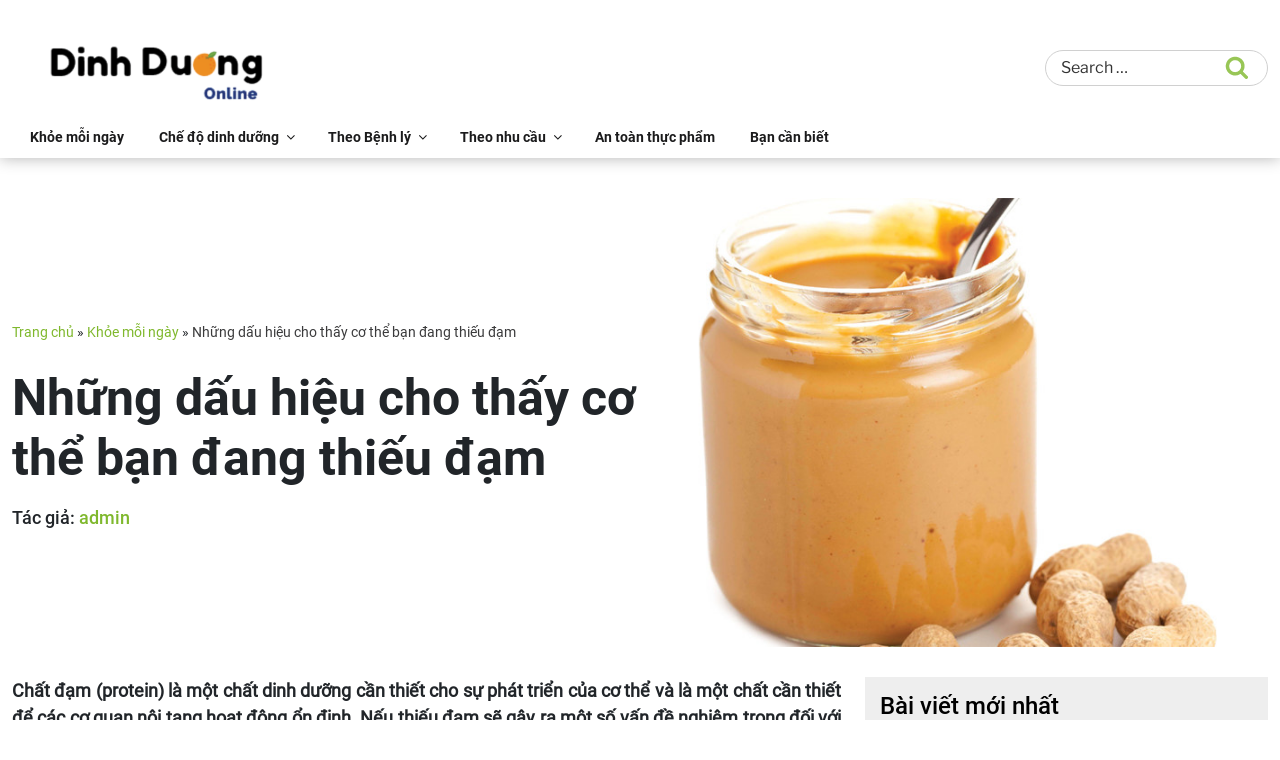

--- FILE ---
content_type: text/html; charset=UTF-8
request_url: https://dinhduong.online/nhung-dau-hieu-cho-thay-co-the-ban-dang-thieu-dam.html
body_size: 25847
content:
<!DOCTYPE html><html lang="vi" class="no-js no-svg"><head><meta charset="UTF-8"><meta name="viewport" content="width=device-width, initial-scale=1"><link rel="profile" href="https://gmpg.org/xfn/11"> <script type="ae4f74a824c28c697ae166e1-text/javascript">(function(html){html.className = html.className.replace(/\bno-js\b/,'js')})(document.documentElement);</script> <meta name='robots' content='index, follow, max-image-preview:large, max-snippet:-1, max-video-preview:-1' /><link media="all" href="https://dinhduong.online/wp-content/cache/autoptimize/css/autoptimize_bbbf92adbd2b5ef924527a5f2b2e90ae.css" rel="stylesheet"><title>Những dấu hiệu cho thấy cơ thể bạn đang thiếu đạm - Dinh Dưỡng</title><link rel="canonical" href="https://dinhduong.online/nhung-dau-hieu-cho-thay-co-the-ban-dang-thieu-dam.html" /><meta property="og:locale" content="vi_VN" /><meta property="og:type" content="article" /><meta property="og:title" content="Những dấu hiệu cho thấy cơ thể bạn đang thiếu đạm - Dinh Dưỡng" /><meta property="og:description" content="Chất đạm (protein) là một chất dinh dưỡng cần thiết cho sự phát triển của cơ thể và là một chất cần thiết để các cơ quan nội tạng hoạt động ổn định. Nếu thiếu đạm sẽ gây ra một số vấn đề nghiêm trọng đối với sức khoẻ. Dưới đây là một số dấu &hellip; Continue reading &quot;Những dấu hiệu cho thấy cơ thể bạn đang thiếu đạm&quot;" /><meta property="og:url" content="https://dinhduong.online/nhung-dau-hieu-cho-thay-co-the-ban-dang-thieu-dam.html" /><meta property="og:site_name" content="Dinh Dưỡng Online" /><meta property="article:published_time" content="2017-06-28T09:42:26+00:00" /><meta property="og:image" content="https://dinhduong.online/wp-content/uploads/2017/06/bo-dau-phong-d_lgdt.jpg" /><meta property="og:image:width" content="665" /><meta property="og:image:height" content="499" /><meta property="og:image:type" content="image/jpeg" /><meta name="author" content="admin" /><meta name="twitter:label1" content="Được viết bởi" /><meta name="twitter:data1" content="admin" /><meta name="twitter:label2" content="Ước tính thời gian đọc" /><meta name="twitter:data2" content="4 phút" /> <script type="application/ld+json" class="yoast-schema-graph">{"@context":"https://schema.org","@graph":[{"@type":"Article","@id":"https://dinhduong.online/nhung-dau-hieu-cho-thay-co-the-ban-dang-thieu-dam.html#article","isPartOf":{"@id":"https://dinhduong.online/nhung-dau-hieu-cho-thay-co-the-ban-dang-thieu-dam.html"},"author":{"name":"admin","@id":"https://dinhduong.online/#/schema/person/8c7a752970f7a99ed3a300da75e1aeb5"},"headline":"Những dấu hiệu cho thấy cơ thể bạn đang thiếu đạm","datePublished":"2017-06-28T09:42:26+00:00","mainEntityOfPage":{"@id":"https://dinhduong.online/nhung-dau-hieu-cho-thay-co-the-ban-dang-thieu-dam.html"},"wordCount":901,"commentCount":0,"publisher":{"@id":"https://dinhduong.online/#organization"},"image":{"@id":"https://dinhduong.online/nhung-dau-hieu-cho-thay-co-the-ban-dang-thieu-dam.html#primaryimage"},"thumbnailUrl":"https://dinhduong.online/wp-content/uploads/2017/06/bo-dau-phong-d_lgdt.jpg","articleSection":["Khỏe mỗi ngày"],"inLanguage":"vi","potentialAction":[{"@type":"CommentAction","name":"Comment","target":["https://dinhduong.online/nhung-dau-hieu-cho-thay-co-the-ban-dang-thieu-dam.html#respond"]}]},{"@type":"WebPage","@id":"https://dinhduong.online/nhung-dau-hieu-cho-thay-co-the-ban-dang-thieu-dam.html","url":"https://dinhduong.online/nhung-dau-hieu-cho-thay-co-the-ban-dang-thieu-dam.html","name":"Những dấu hiệu cho thấy cơ thể bạn đang thiếu đạm - Dinh Dưỡng","isPartOf":{"@id":"https://dinhduong.online/#website"},"primaryImageOfPage":{"@id":"https://dinhduong.online/nhung-dau-hieu-cho-thay-co-the-ban-dang-thieu-dam.html#primaryimage"},"image":{"@id":"https://dinhduong.online/nhung-dau-hieu-cho-thay-co-the-ban-dang-thieu-dam.html#primaryimage"},"thumbnailUrl":"https://dinhduong.online/wp-content/uploads/2017/06/bo-dau-phong-d_lgdt.jpg","datePublished":"2017-06-28T09:42:26+00:00","breadcrumb":{"@id":"https://dinhduong.online/nhung-dau-hieu-cho-thay-co-the-ban-dang-thieu-dam.html#breadcrumb"},"inLanguage":"vi","potentialAction":[{"@type":"ReadAction","target":["https://dinhduong.online/nhung-dau-hieu-cho-thay-co-the-ban-dang-thieu-dam.html"]}]},{"@type":"ImageObject","inLanguage":"vi","@id":"https://dinhduong.online/nhung-dau-hieu-cho-thay-co-the-ban-dang-thieu-dam.html#primaryimage","url":"https://dinhduong.online/wp-content/uploads/2017/06/bo-dau-phong-d_lgdt.jpg","contentUrl":"https://dinhduong.online/wp-content/uploads/2017/06/bo-dau-phong-d_lgdt.jpg","width":665,"height":499},{"@type":"BreadcrumbList","@id":"https://dinhduong.online/nhung-dau-hieu-cho-thay-co-the-ban-dang-thieu-dam.html#breadcrumb","itemListElement":[{"@type":"ListItem","position":1,"name":"Trang chủ","item":"https://dinhduong.online/"},{"@type":"ListItem","position":2,"name":"Khỏe mỗi ngày","item":"https://dinhduong.online/khoe-moi-ngay"},{"@type":"ListItem","position":3,"name":"Những dấu hiệu cho thấy cơ thể bạn đang thiếu đạm"}]},{"@type":"WebSite","@id":"https://dinhduong.online/#website","url":"https://dinhduong.online/","name":"Dinh Dưỡng Online","description":"","publisher":{"@id":"https://dinhduong.online/#organization"},"potentialAction":[{"@type":"SearchAction","target":{"@type":"EntryPoint","urlTemplate":"https://dinhduong.online/?s={search_term_string}"},"query-input":{"@type":"PropertyValueSpecification","valueRequired":true,"valueName":"search_term_string"}}],"inLanguage":"vi"},{"@type":"Organization","@id":"https://dinhduong.online/#organization","name":"Dinh Dưỡng Online","url":"https://dinhduong.online/","logo":{"@type":"ImageObject","inLanguage":"vi","@id":"https://dinhduong.online/#/schema/logo/image/","url":"https://dinhduong.online/wp-content/uploads/2017/02/cropped-dinhduong.png","contentUrl":"https://dinhduong.online/wp-content/uploads/2017/02/cropped-dinhduong.png","width":755,"height":250,"caption":"Dinh Dưỡng Online"},"image":{"@id":"https://dinhduong.online/#/schema/logo/image/"}},{"@type":"Person","@id":"https://dinhduong.online/#/schema/person/8c7a752970f7a99ed3a300da75e1aeb5","name":"admin","image":{"@type":"ImageObject","inLanguage":"vi","@id":"https://dinhduong.online/#/schema/person/image/","url":"https://secure.gravatar.com/avatar/45bdbb4daa4c57da6115b2548eaa304f1de9e2a83c78f8c1ca4a60a6cfbff851?s=96&r=g","contentUrl":"https://secure.gravatar.com/avatar/45bdbb4daa4c57da6115b2548eaa304f1de9e2a83c78f8c1ca4a60a6cfbff851?s=96&r=g","caption":"admin"},"url":"https://dinhduong.online/author/admin"}]}</script> <link rel="alternate" type="application/rss+xml" title="Dòng thông tin Dinh Dưỡng Online &raquo;" href="https://dinhduong.online/feed" /><link rel="alternate" type="application/rss+xml" title="Dinh Dưỡng Online &raquo; Dòng bình luận" href="https://dinhduong.online/comments/feed" /><link rel="alternate" type="application/rss+xml" title="Dinh Dưỡng Online &raquo; Những dấu hiệu cho thấy cơ thể bạn đang thiếu đạm Dòng bình luận" href="https://dinhduong.online/nhung-dau-hieu-cho-thay-co-the-ban-dang-thieu-dam.html/feed" /> <script type="ae4f74a824c28c697ae166e1-text/javascript">window._wpemojiSettings = {"baseUrl":"https:\/\/s.w.org\/images\/core\/emoji\/16.0.1\/72x72\/","ext":".png","svgUrl":"https:\/\/s.w.org\/images\/core\/emoji\/16.0.1\/svg\/","svgExt":".svg","source":{"concatemoji":"https:\/\/dinhduong.online\/wp-includes\/js\/wp-emoji-release.min.js?ver=6.8.3"}};
/*! This file is auto-generated */
!function(s,n){var o,i,e;function c(e){try{var t={supportTests:e,timestamp:(new Date).valueOf()};sessionStorage.setItem(o,JSON.stringify(t))}catch(e){}}function p(e,t,n){e.clearRect(0,0,e.canvas.width,e.canvas.height),e.fillText(t,0,0);var t=new Uint32Array(e.getImageData(0,0,e.canvas.width,e.canvas.height).data),a=(e.clearRect(0,0,e.canvas.width,e.canvas.height),e.fillText(n,0,0),new Uint32Array(e.getImageData(0,0,e.canvas.width,e.canvas.height).data));return t.every(function(e,t){return e===a[t]})}function u(e,t){e.clearRect(0,0,e.canvas.width,e.canvas.height),e.fillText(t,0,0);for(var n=e.getImageData(16,16,1,1),a=0;a<n.data.length;a++)if(0!==n.data[a])return!1;return!0}function f(e,t,n,a){switch(t){case"flag":return n(e,"\ud83c\udff3\ufe0f\u200d\u26a7\ufe0f","\ud83c\udff3\ufe0f\u200b\u26a7\ufe0f")?!1:!n(e,"\ud83c\udde8\ud83c\uddf6","\ud83c\udde8\u200b\ud83c\uddf6")&&!n(e,"\ud83c\udff4\udb40\udc67\udb40\udc62\udb40\udc65\udb40\udc6e\udb40\udc67\udb40\udc7f","\ud83c\udff4\u200b\udb40\udc67\u200b\udb40\udc62\u200b\udb40\udc65\u200b\udb40\udc6e\u200b\udb40\udc67\u200b\udb40\udc7f");case"emoji":return!a(e,"\ud83e\udedf")}return!1}function g(e,t,n,a){var r="undefined"!=typeof WorkerGlobalScope&&self instanceof WorkerGlobalScope?new OffscreenCanvas(300,150):s.createElement("canvas"),o=r.getContext("2d",{willReadFrequently:!0}),i=(o.textBaseline="top",o.font="600 32px Arial",{});return e.forEach(function(e){i[e]=t(o,e,n,a)}),i}function t(e){var t=s.createElement("script");t.src=e,t.defer=!0,s.head.appendChild(t)}"undefined"!=typeof Promise&&(o="wpEmojiSettingsSupports",i=["flag","emoji"],n.supports={everything:!0,everythingExceptFlag:!0},e=new Promise(function(e){s.addEventListener("DOMContentLoaded",e,{once:!0})}),new Promise(function(t){var n=function(){try{var e=JSON.parse(sessionStorage.getItem(o));if("object"==typeof e&&"number"==typeof e.timestamp&&(new Date).valueOf()<e.timestamp+604800&&"object"==typeof e.supportTests)return e.supportTests}catch(e){}return null}();if(!n){if("undefined"!=typeof Worker&&"undefined"!=typeof OffscreenCanvas&&"undefined"!=typeof URL&&URL.createObjectURL&&"undefined"!=typeof Blob)try{var e="postMessage("+g.toString()+"("+[JSON.stringify(i),f.toString(),p.toString(),u.toString()].join(",")+"));",a=new Blob([e],{type:"text/javascript"}),r=new Worker(URL.createObjectURL(a),{name:"wpTestEmojiSupports"});return void(r.onmessage=function(e){c(n=e.data),r.terminate(),t(n)})}catch(e){}c(n=g(i,f,p,u))}t(n)}).then(function(e){for(var t in e)n.supports[t]=e[t],n.supports.everything=n.supports.everything&&n.supports[t],"flag"!==t&&(n.supports.everythingExceptFlag=n.supports.everythingExceptFlag&&n.supports[t]);n.supports.everythingExceptFlag=n.supports.everythingExceptFlag&&!n.supports.flag,n.DOMReady=!1,n.readyCallback=function(){n.DOMReady=!0}}).then(function(){return e}).then(function(){var e;n.supports.everything||(n.readyCallback(),(e=n.source||{}).concatemoji?t(e.concatemoji):e.wpemoji&&e.twemoji&&(t(e.twemoji),t(e.wpemoji)))}))}((window,document),window._wpemojiSettings);</script> <!--[if lt IE 9]><link rel='stylesheet' id='fptheme-ie8-css' href='https://dinhduong.online/wp-content/themes/fptheme/assets/css/ie8.css?ver=20161202' media='all' /> <![endif]--> <script src="https://dinhduong.online/wp-includes/js/jquery/jquery.min.js?ver=3.7.1" id="jquery-core-js" type="ae4f74a824c28c697ae166e1-text/javascript"></script> <script src="https://dinhduong.online/wp-includes/js/jquery/jquery-migrate.min.js?ver=3.4.1" id="jquery-migrate-js" type="ae4f74a824c28c697ae166e1-text/javascript"></script> <!--[if lt IE 9]> <script src="https://dinhduong.online/wp-content/themes/fptheme/assets/js/html5.js?ver=20161020" id="html5-js"></script> <![endif]--><link rel="https://api.w.org/" href="https://dinhduong.online/wp-json/" /><link rel="alternate" title="JSON" type="application/json" href="https://dinhduong.online/wp-json/wp/v2/posts/12377" /><link rel="EditURI" type="application/rsd+xml" title="RSD" href="https://dinhduong.online/xmlrpc.php?rsd" /><meta name="generator" content="WordPress 6.8.3" /><link rel='shortlink' href='https://dinhduong.online/?p=12377' /><link rel="alternate" title="oNhúng (JSON)" type="application/json+oembed" href="https://dinhduong.online/wp-json/oembed/1.0/embed?url=https%3A%2F%2Fdinhduong.online%2Fnhung-dau-hieu-cho-thay-co-the-ban-dang-thieu-dam.html" /><link rel="alternate" title="oNhúng (XML)" type="text/xml+oembed" href="https://dinhduong.online/wp-json/oembed/1.0/embed?url=https%3A%2F%2Fdinhduong.online%2Fnhung-dau-hieu-cho-thay-co-the-ban-dang-thieu-dam.html&#038;format=xml" /><link rel="icon" href="https://dinhduong.online/wp-content/uploads/2016/09/cropped-apple-icon-356x364.png" sizes="32x32" /><link rel="icon" href="https://dinhduong.online/wp-content/uploads/2016/09/cropped-apple-icon-420x420.png" sizes="192x192" /><link rel="apple-touch-icon" href="https://dinhduong.online/wp-content/uploads/2016/09/cropped-apple-icon-420x420.png" /><meta name="msapplication-TileImage" content="https://dinhduong.online/wp-content/uploads/2016/09/cropped-apple-icon-420x420.png" /></head><body class="wp-singular post-template-default single single-post postid-12377 single-format-standard wp-custom-logo wp-embed-responsive wp-theme-fptheme group-blog has-sidebar colors-light"><div id="page" class="site"><header id="masthead" class="site-header"><div class="container"><div class="header-wrapper header-top"><div class="site-logo"> <a href="https://dinhduong.online/" class="custom-logo-link" rel="home" data-wpel-link="internal"><img width="755" height="250" src="https://dinhduong.online/wp-content/uploads/2017/02/cropped-dinhduong.png" class="custom-logo" alt="Dinh Dưỡng Online" decoding="async" fetchpriority="high" sizes="100vw" /></a></div><div class="box-search"><section id="search-2" class="widget widget_search"><form role="search" method="get" class="search-form" action="https://dinhduong.online/"> <label for="search-form-1"> <span class="screen-reader-text"> Search for: </span> </label> <input type="search" id="search-form-1" class="search-field" placeholder="Search &hellip;" value="" name="s" /> <button type="submit" class="search-submit"><svg class="icon icon-search" aria-hidden="true" role="img"> <use href="#icon-search" xlink:href="#icon-search"></use> </svg><span class="screen-reader-text"> Search </span></button></form></section></div></div></div><div class="header-bottom-bg"><div class="container"><div class="header-wrapper header-bottom"><div class="site-navigation"><div class="header-main"><nav id="site-navigation" class="main-navigation" aria-label="Top Menu"> <button class="menu-toggle" aria-controls="top-menu" aria-expanded="false"> <i class="fa-regular fa-bars"></i><i class="icon icon-close fa-light fa-xmark"></i> </button><div class="menu-main_menu-container"><ul id="top-menu" class="menu"><li id="menu-item-24" class="menu-item menu-item-type-custom menu-item-object-custom menu-item-24"><a href="https://dinhduong.online/khoe-moi-ngay" data-wpel-link="internal">Khỏe mỗi ngày</a></li><li id="menu-item-6" class="menu-item menu-item-type-taxonomy menu-item-object-category menu-item-has-children menu-item-6"><a href="https://dinhduong.online/che-do-dinh-duong" data-wpel-link="internal">Chế độ dinh dưỡng<svg class="icon icon-angle-down" aria-hidden="true" role="img"> <use href="#icon-angle-down" xlink:href="#icon-angle-down"></use> </svg></a><ul class="sub-menu"><li id="menu-item-7" class="menu-item menu-item-type-taxonomy menu-item-object-category menu-item-7"><a href="https://dinhduong.online/che-do-dinh-duong/dinh-duong-ba-bau" data-wpel-link="internal">Dinh dưỡng bà bầu</a></li><li id="menu-item-8" class="menu-item menu-item-type-taxonomy menu-item-object-category menu-item-8"><a href="https://dinhduong.online/che-do-dinh-duong/dinh-duong-cho-be" data-wpel-link="internal">Dinh dưỡng cho bé</a></li><li id="menu-item-9" class="menu-item menu-item-type-taxonomy menu-item-object-category menu-item-9"><a href="https://dinhduong.online/che-do-dinh-duong/dinh-duong-nguoi-gia" data-wpel-link="internal">Dinh dưỡng người già</a></li></ul></li><li id="menu-item-11" class="menu-item menu-item-type-taxonomy menu-item-object-category menu-item-has-children menu-item-11"><a href="https://dinhduong.online/dinh-duong-theo-benh-ly" data-wpel-link="internal">Theo Bệnh lý<svg class="icon icon-angle-down" aria-hidden="true" role="img"> <use href="#icon-angle-down" xlink:href="#icon-angle-down"></use> </svg></a><ul class="sub-menu"><li id="menu-item-13" class="menu-item menu-item-type-taxonomy menu-item-object-category menu-item-13"><a href="https://dinhduong.online/dinh-duong-theo-benh-ly/gan-than-tieu-hoa" data-wpel-link="internal">Gan, thận, tiêu hóa</a></li><li id="menu-item-14" class="menu-item menu-item-type-taxonomy menu-item-object-category menu-item-14"><a href="https://dinhduong.online/dinh-duong-theo-benh-ly/huyet-ap-tim-mach" data-wpel-link="internal">Huyết áp, tim mạch</a></li><li id="menu-item-15" class="menu-item menu-item-type-taxonomy menu-item-object-category menu-item-15"><a href="https://dinhduong.online/dinh-duong-theo-benh-ly/tieu-duong" data-wpel-link="internal">Tiểu đường</a></li><li id="menu-item-17" class="menu-item menu-item-type-taxonomy menu-item-object-category menu-item-17"><a href="https://dinhduong.online/dinh-duong-theo-benh-ly/xuong-khop" data-wpel-link="internal">Xương khớp</a></li><li id="menu-item-16" class="menu-item menu-item-type-taxonomy menu-item-object-category menu-item-16"><a href="https://dinhduong.online/dinh-duong-theo-benh-ly/ung-thu" data-wpel-link="internal">Ung thư</a></li><li id="menu-item-12" class="menu-item menu-item-type-taxonomy menu-item-object-category menu-item-12"><a href="https://dinhduong.online/dinh-duong-theo-benh-ly/benh-khac" data-wpel-link="internal">Bệnh khác</a></li></ul></li><li id="menu-item-18" class="menu-item menu-item-type-taxonomy menu-item-object-category menu-item-has-children menu-item-18"><a href="https://dinhduong.online/dinh-duong-theo-nhu-cau" data-wpel-link="internal">Theo nhu cầu<svg class="icon icon-angle-down" aria-hidden="true" role="img"> <use href="#icon-angle-down" xlink:href="#icon-angle-down"></use> </svg></a><ul class="sub-menu"><li id="menu-item-19" class="menu-item menu-item-type-taxonomy menu-item-object-category menu-item-has-children menu-item-19"><a href="https://dinhduong.online/dinh-duong-theo-nhu-cau/giam-can" data-wpel-link="internal">Giảm cân<svg class="icon icon-angle-down" aria-hidden="true" role="img"> <use href="#icon-angle-down" xlink:href="#icon-angle-down"></use> </svg></a><ul class="sub-menu"><li id="menu-item-10119" class="menu-item menu-item-type-custom menu-item-object-custom menu-item-10119"><a href="https://dinhduong.online/thuc-don-an-kieng-trong-7-ngay-thoi-bay-mo-thua.html" data-wpel-link="internal">Thực đơn ăn kiêng trong 7 ngày</a></li></ul></li><li id="menu-item-6699" class="menu-item menu-item-type-taxonomy menu-item-object-category menu-item-6699"><a href="https://dinhduong.online/dinh-duong-theo-nhu-cau/tang-can" data-wpel-link="internal">Tăng cân</a></li><li id="menu-item-20" class="menu-item menu-item-type-taxonomy menu-item-object-category menu-item-20"><a href="https://dinhduong.online/dinh-duong-theo-nhu-cau/lam-dep" data-wpel-link="internal">Làm đẹp</a></li><li id="menu-item-21" class="menu-item menu-item-type-taxonomy menu-item-object-category menu-item-21"><a href="https://dinhduong.online/dinh-duong-theo-nhu-cau/tap-the-thao" data-wpel-link="internal">Tập thể thao</a></li></ul></li><li id="menu-item-5" class="menu-item menu-item-type-taxonomy menu-item-object-category menu-item-5"><a href="https://dinhduong.online/an-toan-thuc-pham" data-wpel-link="internal">An toàn thực phẩm</a></li><li id="menu-item-10" class="menu-item menu-item-type-taxonomy menu-item-object-category menu-item-10"><a href="https://dinhduong.online/co-the-ban-can-biet" data-wpel-link="internal">Bạn cần biết</a></li></ul></div></nav></div></div><div class="site-search"><div class="searchform-wrap"><form name="search" id="searchbox" class="taichinhSearch" action="/"> <input type="text" name="s" id="search_keyword" placeholder="Nhập nội dung cần tìm..."> <button type="submit" id="search_button" aria-label="Tìm kiếm"><i class="fa-regular fa-magnifying-glass"></i></button></form></div></div></div></div></div></header><div class="site-content-contain"><div id="content" class="site-content"><div class="container"><div id="blog-primary" class="content-area"><main id="blog-main" class="site-main"><div class="row"><div class="col-12"><div class="blog-heading"><div class="blog-title"><div class="blog-breadcrumb"><p id="breadcrumbs"><span><span><a href="https://dinhduong.online/" data-wpel-link="internal">Trang chủ</a></span> » <span><a href="https://dinhduong.online/khoe-moi-ngay" data-wpel-link="internal">Khỏe mỗi ngày</a></span> » <span class="breadcrumb_last" aria-current="page">Những dấu hiệu cho thấy cơ thể bạn đang thiếu đạm</span></span></p></div><h1>Những dấu hiệu cho thấy cơ thể bạn đang thiếu đạm</h1><p class="author">Tác giả: <a href="#">admin</a></p></div><div class="blog-thumb"> <img width="665" height="499" src="https://dinhduong.online/wp-content/uploads/2017/06/bo-dau-phong-d_lgdt.jpg" class="attachment-large size-large wp-post-image" alt="" decoding="async" srcset="https://dinhduong.online/wp-content/uploads/2017/06/bo-dau-phong-d_lgdt.jpg 665w, https://dinhduong.online/wp-content/uploads/2017/06/bo-dau-phong-d_lgdt-80x60.jpg 80w, https://dinhduong.online/wp-content/uploads/2017/06/bo-dau-phong-d_lgdt-265x198.jpg 265w, https://dinhduong.online/wp-content/uploads/2017/06/bo-dau-phong-d_lgdt-560x420.jpg 560w" sizes="100vw" /></div></div></div><div class="col-md-8 col-12"><div class="blog-content"><p><strong>Chất đạm (protein) là một chất dinh dưỡng cần thiết cho sự phát triển của cơ thể và là một chất cần thiết để các cơ quan nội tạng hoạt động ổn định. Nếu thiếu đạm sẽ gây ra một số vấn đề nghiêm trọng đối với sức khoẻ. Dưới đây là một số dấu hiệu cho biết cơ thể bạn đang thiếu đạm.</strong></p><div><p><strong>Luôn thấy thèm&#8230; đạm</strong></p><p>Khi cơ thể bạn đang thiếu đạm thì gần như bạn sẽ luôn thấy thèm các thực phẩm giàu đạm. Thèm đồ ăn giàu đạm chính là dấu hiệu. Bạn hãy chiều theo đòi hỏi của cơ thể. Nếu bạn là người có xu hướng dùng thực phẩm chay thì có thể chọn ăn các loại hạt, <a href="https://dinhduong.online/bi-quyet-giam-can-bang-bot-yen-mach-de-dang-ma-hieu-qua.html" target="_blank" rel="noopener" data-wpel-link="internal">bột yến mạch</a>, hoặc bơ làm từ hạt&#8230;</p><figure id="attachment_12380" aria-describedby="caption-attachment-12380" style="width: 600px" class="wp-caption aligncenter"><img decoding="async" class="wp-image-12380" title="Bơ đậu phộng cung cấp nhiều đạm cho cơ thể" src="https://dinhduong.online/wp-content/uploads/2017/06/bo-dau-phong-d_lgdt.jpg" alt="Bơ đậu phộng cung cấp nhiều đạm cho cơ thể" width="600" height="450" srcset="https://dinhduong.online/wp-content/uploads/2017/06/bo-dau-phong-d_lgdt.jpg 665w, https://dinhduong.online/wp-content/uploads/2017/06/bo-dau-phong-d_lgdt-80x60.jpg 80w, https://dinhduong.online/wp-content/uploads/2017/06/bo-dau-phong-d_lgdt-265x198.jpg 265w, https://dinhduong.online/wp-content/uploads/2017/06/bo-dau-phong-d_lgdt-560x420.jpg 560w" sizes="(max-width: 600px) 100vw, 600px" /><figcaption id="caption-attachment-12380" class="wp-caption-text">Bơ đậu phộng cung cấp nhiều đạm cho cơ thể</figcaption></figure></div><div><p><strong>Dễ cảm lạnh</strong></p><p>Đạm giúp tế bào hệ miễn dịch của chúng ta khỏe mạnh và duy trì hoạt động tốt. Các tế bào này cần được cung cấp đủ đạm để tự sửa chữa và nhân lên. Không tiêu thụ đủ protein, chúng ta càng có nguy cơ đổ bệnh khi tiếp xúc với vi khuẩn. Các chuyên gia cho rằng việc ăn thiếu đạm sẽ khiến hệ miễn dịch suy yếu, dễ bị <a href="https://dinhduong.online/chon-thuc-pham-chua-cam-lanh-hieu-qua-nhat.html" target="_blank" rel="noopener" data-wpel-link="internal">cảm lạnh</a>.</p><p><strong>Vết đứt lâu lành</strong></p><p>Cơ thể chúng ta cần đạm để tự phục hồi và chữa lành. Đó chính là lý do các vận động viên luôn tìm đồ ăn vặt giàu đạm sau một cuộc chạy đường dài hoặc tập luyện cường độ cao. Khi ấy, cơ thể đang cần <a href="https://dinhduong.online/thuc-pham-giau-dam-cho-co-bap-khoe-manh.html" target="_blank" rel="noopener" data-wpel-link="internal">bổ sung protein cho cơ bắp</a>. Nếu bạn bị xước da chảy máu khi cạo râu hồi tuần trước mà đến giờ vết cắt vẫn chưa lành thì hãy xem lại chế độ ăn của mình. Có thể bạn đang thiếu đạm.</p></div><p><strong>Thèm ngọt</strong></p><p><a href="https://dinhduong.online/19-thuc-pham-giau-protein-ma-ban-can-phai-biet.html" target="_blank" rel="noopener" data-wpel-link="internal">Protein</a> giúp ổn định lượng đường trong máu. Protein được tiêu hóa chậm hơn <a href="https://dinhduong.online/thuc-pham-chua-nhieu-carbohydrate.html" target="_blank" rel="noopener" data-wpel-link="internal">carbohydrate</a>, nếu ăn một bữa nhiều carbohydrate mà không đủ protein thì đồ ăn sẽ tiêu hóa nhanh hơn và làm lượng đường trong máu tăng lên, sau đó giảm xuống nhanh chóng. Lúc ấy, cơ thể cần bổ sung đường ngay lập tức để cân bằng, khiến bạn dễ thèm ngọt.</p><p>Chẳng hạn thay vì chỉ ăn một quả táo, bạn hãy dùng kèm với ít bơ đậu phộng hay <a href="https://dinhduong.online/an-pho-mai-ket-hop-voi-gi-tot-nhat-cho-tre.html" target="_blank" rel="noopener" data-wpel-link="internal">phô mai</a> để bổ sung đạm.</p><figure id="attachment_12381" aria-describedby="caption-attachment-12381" style="width: 600px" class="wp-caption aligncenter"><img decoding="async" class="wp-image-12381" title="Thèm ngọt cũng là dấu hiệu của thiếu đạm" src="https://dinhduong.online/wp-content/uploads/2017/06/thucpham_zuzl.jpg" alt="Thèm ngọt cũng là dấu hiệu của thiếu đạm" width="600" height="338" srcset="https://dinhduong.online/wp-content/uploads/2017/06/thucpham_zuzl.jpg 1000w, https://dinhduong.online/wp-content/uploads/2017/06/thucpham_zuzl-696x393.jpg 696w, https://dinhduong.online/wp-content/uploads/2017/06/thucpham_zuzl-745x420.jpg 745w" sizes="(max-width: 600px) 100vw, 600px" /><figcaption id="caption-attachment-12381" class="wp-caption-text">Thèm ngọt cũng là dấu hiệu của thiếu đạm</figcaption></figure><div><p><strong>Mắt cá chân sưng phù</strong></p><p>Protein có rất nhiều vai trò, không chỉ giúp cơ thể tự chữa lành, nó còn khiến mọi thứ hoạt động trơn tru. Protein là thành phần quan trọng kéo chất lỏng quay trở lại các mạch máu và không để nó thoát ra các mô khác (để tránh gây sưng phù).</p><p>Nếu mắt cá chân bạn bị sưng phù thì rất có thể bạn đang không ăn đủ đạm. Lúc này, hãy đi gặp bác sĩ để nhờ kiểm tra tình hình sức khỏe và điều chỉnh chế độ ăn hằng ngày.</p><p><strong> Đầu óc chậm lại</strong></p><p>Protein cân bằng đường huyết. Thiếu protein, đường huyết mất ổn định và khiến não chúng ta xử lý chậm lại. Hãy thủ sẵn một ít hạt hoặc đồ ăn vặt chứa đạm ở bàn làm việc để khi quá bận không thể đi ăn cho đàng hoàng thì bạn cũng có thứ để bổ sung đạm ngay khi cơ thể cần, giúp đầu óc tỉnh táo xử lý công việc.</p></div><p style="text-align: right;"><em> Theo Thelist.com</em></p></div><div class="wpb-posts-nav"><div class="wpb-nav-item"> <a href="https://dinhduong.online/sua-aptamil-cho-be-va-nhung-dieu-can-biet.html" data-wpel-link="internal"><div> <label> Previous article </label><h4>Sữa Aptamil cho bé và những điều cần biết</h4></div> </a></div><div class="wpb-nav-item"> <a href="https://dinhduong.online/muon-giam-nguy-co-ung-thu-dai-trang-nen-an-gi.html" data-wpel-link="internal"><div> <label> Next article </label><h4>Muốn giảm nguy cơ ung thư đại tràng nên ăn gì?</h4></div> </a></div></div><div class="blog-bottom"><div class="blog-same-archive"><div class="blog-same-title"><h2>Có thể bạn quan tâm</h2></div><div class="blog-listing-same-archive"><div class="row"><div class="col-md-6 col-lg-4 col-12"><div class="blog-item-main"><div class="blog-item-thumb"> <a href="https://dinhduong.online/muon-giam-nguy-co-ung-thu-dai-trang-nen-an-gi.html" data-wpel-link="internal"><img src="https://dinhduong.online/wp-content/uploads/2016/11/rong-bien-hinh-anh.jpg" alt="Muốn giảm nguy cơ ung thư đại tràng nên ăn gì?"></a></div><div class="blog-item-content"><div class="blog-item-category"><p><a href="https://dinhduong.online/khoe-moi-ngay" data-wpel-link="internal">Khỏe mỗi ngày</a></p></div><div class="blog-item-title"><h3><a href="https://dinhduong.online/muon-giam-nguy-co-ung-thu-dai-trang-nen-an-gi.html" data-wpel-link="internal">Muốn giảm nguy cơ ung thư đại tràng nên ăn gì?</a></h3></div></div></div></div><div class="col-md-6 col-lg-4 col-12"><div class="blog-item-main"><div class="blog-item-thumb"> <a href="https://dinhduong.online/bi-quyet-giup-da-cang-min-voi-thuc-pham-de-tim.html" data-wpel-link="internal"><img src="https://dinhduong.online/wp-content/uploads/2016/11/lam-dep-da-mat.jpg" alt="Bí quyết giúp da căng mịn với thực phẩm dễ tìm"></a></div><div class="blog-item-content"><div class="blog-item-category"><p><a href="https://dinhduong.online/khoe-moi-ngay" data-wpel-link="internal">Khỏe mỗi ngày</a></p></div><div class="blog-item-title"><h3><a href="https://dinhduong.online/bi-quyet-giup-da-cang-min-voi-thuc-pham-de-tim.html" data-wpel-link="internal">Bí quyết giúp da căng mịn với thực phẩm dễ tìm</a></h3></div></div></div></div><div class="col-md-6 col-lg-4 col-12"><div class="blog-item-main"><div class="blog-item-thumb"> <a href="https://dinhduong.online/an-gi-cai-thien-suc-khoe-nam-gioi.html" data-wpel-link="internal"><img src="https://dinhduong.online/wp-content/uploads/2017/02/sinh-san-cua-nam-gioi.jpg" alt="Ăn gì cải thiện sức khoẻ nam giới?"></a></div><div class="blog-item-content"><div class="blog-item-category"><p><a href="https://dinhduong.online/khoe-moi-ngay" data-wpel-link="internal">Khỏe mỗi ngày</a></p></div><div class="blog-item-title"><h3><a href="https://dinhduong.online/an-gi-cai-thien-suc-khoe-nam-gioi.html" data-wpel-link="internal">Ăn gì cải thiện sức khoẻ nam giới?</a></h3></div></div></div></div><div class="col-md-6 col-lg-4 col-12"><div class="blog-item-main"><div class="blog-item-thumb"> <a href="https://dinhduong.online/thuc-pham-giup-be-de-ngu-ngon.html" data-wpel-link="internal"><img src="https://dinhduong.online/wp-content/uploads/2017/06/phong-benh-khi-be-o-may-lanh.jpg" alt="Thực phẩm giúp bé dễ ngủ ngon"></a></div><div class="blog-item-content"><div class="blog-item-category"><p><a href="https://dinhduong.online/khoe-moi-ngay" data-wpel-link="internal">Khỏe mỗi ngày</a></p></div><div class="blog-item-title"><h3><a href="https://dinhduong.online/thuc-pham-giup-be-de-ngu-ngon.html" data-wpel-link="internal">Thực phẩm giúp bé dễ ngủ ngon</a></h3></div></div></div></div><div class="col-md-6 col-lg-4 col-12"><div class="blog-item-main"><div class="blog-item-thumb"> <a href="https://dinhduong.online/muon-he-tieu-hoa-tot-can-an-nhung-thuc-pham-nay.html" data-wpel-link="internal"><img src="https://dinhduong.online/wp-content/uploads/2017/06/tot-cho-he-tieu-hoa.jpg" alt="Muốn hệ tiêu hoá tốt cần ăn những thực phẩm này"></a></div><div class="blog-item-content"><div class="blog-item-category"><p><a href="https://dinhduong.online/khoe-moi-ngay" data-wpel-link="internal">Khỏe mỗi ngày</a></p></div><div class="blog-item-title"><h3><a href="https://dinhduong.online/muon-he-tieu-hoa-tot-can-an-nhung-thuc-pham-nay.html" data-wpel-link="internal">Muốn hệ tiêu hoá tốt cần ăn những thực phẩm này</a></h3></div></div></div></div><div class="col-md-6 col-lg-4 col-12"><div class="blog-item-main"><div class="blog-item-thumb"> <a href="https://dinhduong.online/dau-dua-khong-tot-cho-suc-khoe.html" data-wpel-link="internal"><img src="https://dinhduong.online/wp-content/uploads/2016/11/lam-dep-bang-dau-dua-1.jpg" alt="Dầu dừa không tốt cho sức khoẻ?"></a></div><div class="blog-item-content"><div class="blog-item-category"><p><a href="https://dinhduong.online/khoe-moi-ngay" data-wpel-link="internal">Khỏe mỗi ngày</a></p></div><div class="blog-item-title"><h3><a href="https://dinhduong.online/dau-dua-khong-tot-cho-suc-khoe.html" data-wpel-link="internal">Dầu dừa không tốt cho sức khoẻ?</a></h3></div></div></div></div></div></div></div></div></div><div class="col-md-4 col-12"><aside id="secondary" class="widget-area" aria-label="Blog And Archive Sidebar"><div class="sidebar-article-new"><h2 class="post-new-title">Bài viết mới nhất</h3><div class="post-new-content"><div class="post-new-image"> <a href="https://dinhduong.online/mun-mu-bi-vo.html" data-wpel-link="internal"><img width="128" height="73" src="https://dinhduong.online/wp-content/uploads/2025/05/mun-mu-bi-vo-bia.png" class="attachment-thumbnail size-thumbnail wp-post-image" alt="Mụn mủ bị vỡ" decoding="async" loading="lazy" sizes="100vw" /></a></div><div class="post-new-description"><h3 class="title"><a href="https://dinhduong.online/mun-mu-bi-vo.html" class="sidebar-list-item" data-wpel-link="internal">Mụn mủ bị vỡ nên xử lý thế nào để không tổn thương da?</a></h3></div></div><div class="post-new-content"><div class="post-new-image"> <a href="https://dinhduong.online/tri-mun-bang-kho-qua.html" data-wpel-link="internal"><img width="128" height="73" src="https://dinhduong.online/wp-content/uploads/2025/05/tri-mun-bang-kho-qua-bia.jpg" class="attachment-thumbnail size-thumbnail wp-post-image" alt="Trị mụn bằng khổ qua" decoding="async" loading="lazy" sizes="100vw" /></a></div><div class="post-new-description"><h3 class="title"><a href="https://dinhduong.online/tri-mun-bang-kho-qua.html" class="sidebar-list-item" data-wpel-link="internal">TOP 8 cách trị mụn bằng khổ qua hiệu quả, dễ thực hiện tại nhà</a></h3></div></div><div class="post-new-content"><div class="post-new-image"> <a href="https://dinhduong.online/sau-khi-peel-da-co-nen-dung-b5.html" data-wpel-link="internal"><img width="128" height="73" src="https://dinhduong.online/wp-content/uploads/2025/05/sau-khi-peel-da-co-nen-dung-b5-bia.jpg" class="attachment-thumbnail size-thumbnail wp-post-image" alt="Sau khi peel da có nên dùng B5" decoding="async" loading="lazy" sizes="100vw" /></a></div><div class="post-new-description"><h3 class="title"><a href="https://dinhduong.online/sau-khi-peel-da-co-nen-dung-b5.html" class="sidebar-list-item" data-wpel-link="internal">Sau khi peel da có nên dùng B5? Cách dùng để da nhanh hồi phục</a></h3></div></div><div class="post-new-content"><div class="post-new-image"> <a href="https://dinhduong.online/peel-da-xong-co-nen-dap-mat-na.html" data-wpel-link="internal"><img width="128" height="75" src="https://dinhduong.online/wp-content/uploads/2025/04/peel-da-xong-co-nen-dap-mat-na-bia.jpg" class="attachment-thumbnail size-thumbnail wp-post-image" alt="Peel da xong có nên đắp mặt nạ" decoding="async" loading="lazy" sizes="100vw" /></a></div><div class="post-new-description"><h3 class="title"><a href="https://dinhduong.online/peel-da-xong-co-nen-dap-mat-na.html" class="sidebar-list-item" data-wpel-link="internal">Peel da xong có nên đắp mặt nạ? Nên chọn mặt nạ nào?</a></h3></div></div><div class="post-new-content"><div class="post-new-image"> <a href="https://dinhduong.online/co-nen-nan-mun-sau-khi-peel-da.html" data-wpel-link="internal"><img width="128" height="88" src="https://dinhduong.online/wp-content/uploads/2025/04/co-nen-nan-mun-sau-khi-peel-da-1.jpg" class="attachment-thumbnail size-thumbnail wp-post-image" alt="Có nên nặn mụn sau khi peel da xong?" decoding="async" loading="lazy" sizes="100vw" /></a></div><div class="post-new-description"><h3 class="title"><a href="https://dinhduong.online/co-nen-nan-mun-sau-khi-peel-da.html" class="sidebar-list-item" data-wpel-link="internal">Có nên nặn mụn sau khi peel da không và lời giải đáp chi tiết</a></h3></div></div></div><div class="blog-banner-ads"></div><div class="blog-popular"><h2 class="popular-title">Bài viết xem nhiều</h3><div class="popular-content"><div class="popular-image"> <a href="https://dinhduong.online/giai-ma-su-that-ve-nuoc-tang-luc-bo-huc-it-ai-biet.html" data-wpel-link="internal"><img width="128" height="85" src="https://dinhduong.online/wp-content/uploads/2017/04/giai-ma-su-that-ve-nuoc-tang-luc-bo-huc-it-ai-biet-1.jpg" class="attachment-thumbnail size-thumbnail wp-post-image" alt="nước tăng lực bò húc" decoding="async" loading="lazy" srcset="https://dinhduong.online/wp-content/uploads/2017/04/giai-ma-su-that-ve-nuoc-tang-luc-bo-huc-it-ai-biet-1.jpg 700w, https://dinhduong.online/wp-content/uploads/2017/04/giai-ma-su-that-ve-nuoc-tang-luc-bo-huc-it-ai-biet-1-696x464.jpg 696w, https://dinhduong.online/wp-content/uploads/2017/04/giai-ma-su-that-ve-nuoc-tang-luc-bo-huc-it-ai-biet-1-630x420.jpg 630w" sizes="100vw" /></a></div><div class="popular-description"><h3 class="title"><a href="https://dinhduong.online/giai-ma-su-that-ve-nuoc-tang-luc-bo-huc-it-ai-biet.html" class="sidebar-list-item" data-wpel-link="internal">Nước tăng lực bò húc và những điều ít ai biết</a></h3></div></div><div class="popular-content"><div class="popular-image"> <a href="https://dinhduong.online/10-loai-sua-cho-be-duoi-1-tuoi-tot-nhat-ma-cac-ba-me-nen-biet.html" data-wpel-link="internal"><img width="96" height="96" src="https://dinhduong.online/wp-content/uploads/2017/02/sua-cho-be-duoi-1-tuoi.jpg" class="attachment-thumbnail size-thumbnail wp-post-image" alt="sữa cho bé dưới 1 tuổi" decoding="async" loading="lazy" srcset="https://dinhduong.online/wp-content/uploads/2017/02/sua-cho-be-duoi-1-tuoi.jpg 600w, https://dinhduong.online/wp-content/uploads/2017/02/sua-cho-be-duoi-1-tuoi-100x100.jpg 100w" sizes="100vw" /></a></div><div class="popular-description"><h3 class="title"><a href="https://dinhduong.online/10-loai-sua-cho-be-duoi-1-tuoi-tot-nhat-ma-cac-ba-me-nen-biet.html" class="sidebar-list-item" data-wpel-link="internal">15+ loại sữa cho bé dưới 1 tuổi được nhiều mẹ tin dùng</a></h3></div></div><div class="popular-content"><div class="popular-image"> <a href="https://dinhduong.online/thuc-don-an-kieng-trong-7-ngay-thoi-bay-mo-thua.html" data-wpel-link="internal"><img width="115" height="96" src="https://dinhduong.online/wp-content/uploads/2017/05/thuc-don-giam-can-7-ngay.png" class="attachment-thumbnail size-thumbnail wp-post-image" alt="thực đơn giảm cân 7 ngày" decoding="async" loading="lazy" sizes="100vw" /></a></div><div class="popular-description"><h3 class="title"><a href="https://dinhduong.online/thuc-don-an-kieng-trong-7-ngay-thoi-bay-mo-thua.html" class="sidebar-list-item" data-wpel-link="internal">Gợi ý thực đơn giảm cân 7 ngày lấy lại vóc dáng hiệu quả</a></h3></div></div><div class="popular-content"><div class="popular-image"> <a href="https://dinhduong.online/ba-bau-co-nen-an-tao-ta-khong.html" data-wpel-link="internal"><img width="128" height="96" src="https://dinhduong.online/wp-content/uploads/2017/03/tao-ta.jpg" class="attachment-thumbnail size-thumbnail wp-post-image" alt="" decoding="async" loading="lazy" srcset="https://dinhduong.online/wp-content/uploads/2017/03/tao-ta.jpg 600w, https://dinhduong.online/wp-content/uploads/2017/03/tao-ta-80x60.jpg 80w, https://dinhduong.online/wp-content/uploads/2017/03/tao-ta-265x198.jpg 265w" sizes="100vw" /></a></div><div class="popular-description"><h3 class="title"><a href="https://dinhduong.online/ba-bau-co-nen-an-tao-ta-khong.html" class="sidebar-list-item" data-wpel-link="internal">Bà bầu có nên ăn táo ta không?</a></h3></div></div><div class="popular-content"><div class="popular-image"> <a href="https://dinhduong.online/khong-nen-an-gi-sau-khi-xam-de-giu-hinh-nguyen-ven.html" data-wpel-link="internal"><img width="128" height="86" src="https://dinhduong.online/wp-content/uploads/2016/11/khong-nen-an-gi-sau-khi-xam-de-giu-hinh-nguyen-ven-4.jpg" class="attachment-thumbnail size-thumbnail wp-post-image" alt="" decoding="async" loading="lazy" srcset="https://dinhduong.online/wp-content/uploads/2016/11/khong-nen-an-gi-sau-khi-xam-de-giu-hinh-nguyen-ven-4.jpg 640w, https://dinhduong.online/wp-content/uploads/2016/11/khong-nen-an-gi-sau-khi-xam-de-giu-hinh-nguyen-ven-4-622x420.jpg 622w" sizes="100vw" /></a></div><div class="popular-description"><h3 class="title"><a href="https://dinhduong.online/khong-nen-an-gi-sau-khi-xam-de-giu-hinh-nguyen-ven.html" class="sidebar-list-item" data-wpel-link="internal">Không nên ăn gì sau khi xăm để giữ hình nguyên vẹn?</a></h3></div></div></div></aside></div></div></main></div></div></div><footer id="fp-footer" class="fp-footer" role="contentinfo"><div class="footer-content"><div class="container"><div class="row"><div class="col-lg-4 col-md-6"><div class="box-footer box-intro"><p><a href="/" data-wpel-link="internal"><br /> <strong>DinhDuong</strong>.online<br /> </a></p><p>Chia sẻ kiến thức về dinh dưỡng, review những món ăn. Đồng hành cùng mẹ xây dựng thực đơn ăn dặm dinh dưỡng và khoa học cho bé, cùng những mẹo hay chăm bé khỏe mạnh.</p><h3>MIỄN TRỪ TRÁCH NHIỆM</h3><p>Thông tin trên trang được cung cấp cho mục đích tham khảo. Chúng tôi không chịu bất kỳ trách nhiệm nào, đối với các vấn đề pháp lý, mất mát hoặc rủi ro, do hậu quả trực tiếp hoặc gián tiếp, từ bất kỳ thông tin hoặc lời khuyên nào trên trang này.</p></div></div><div class="col-lg-5 col-md-6"><div class="box-footer"><h3>THÔNG TIN LIÊN HỆ</h3><p>Liên hệ chúng tôi để góp ý, đánh giá hay chia sẻ ý kiến của bạn tại:</p><p>Địa chỉ: Số 18/12 Ngô Quyền, Phường Tràng Tiền, Quận Hoàn Kiếm, Thành phố Hà Nội.</p><p>Số điện thoại: 024.54268319</p><p>Email: <a href="/cdn-cgi/l/email-protection" class="__cf_email__" data-cfemail="e99a9c888788869d869dc7999b868f80858ca98e84888085c78a8684">[email&#160;protected]</a></p><p>Thời gian làm việc: Từ 8h30 – 17h00 (Thứ hai đến Thứ sáu)</p></div></div><div class="col-lg-3 col-md-6"><div class="box-footer"><h3>DANH MỤC NỔI BẬC</h3><ul><li><a href="#">Ăn lành sống khỏe</a></li><li><a href="#">Mẹ và bé</a></li><li><a href="#">Theo độ tuổi</a></li><li><a href="#">Phòng chữa bệnh</a></li><li><a href="#">Tâm sinh lý</a></li><li><a href="#">Dáng chuẩn, da đẹp</a></li></ul></div></div></div></div></div><div class="footer-bottom"><p class="copyright">Copyright 2026 <a href="https://dinhduong.online" data-wpel-link="internal">dinhduong.online</a> All Rights Reserved.</p></div></footer></div></div> <script data-cfasync="false" src="/cdn-cgi/scripts/5c5dd728/cloudflare-static/email-decode.min.js"></script><script type="speculationrules">{"prefetch":[{"source":"document","where":{"and":[{"href_matches":"\/*"},{"not":{"href_matches":["\/wp-*.php","\/wp-admin\/*","\/wp-content\/uploads\/*","\/wp-content\/*","\/wp-content\/plugins\/*","\/wp-content\/themes\/fptheme\/*","\/*\\?(.+)"]}},{"not":{"selector_matches":"a[rel~=\"nofollow\"]"}},{"not":{"selector_matches":".no-prefetch, .no-prefetch a"}}]},"eagerness":"conservative"}]}</script> <script id="toc-front-js-extra" type="ae4f74a824c28c697ae166e1-text/javascript">var tocplus = {"smooth_scroll":"1","visibility_show":"Hi\u1ec7n","visibility_hide":"\u1ea8n","visibility_hide_by_default":"1","width":"100%"};</script> <script src="https://dinhduong.online/wp-content/plugins/table-of-contents-plus/front.min.js?ver=2411.1" id="toc-front-js" type="ae4f74a824c28c697ae166e1-text/javascript"></script> <script id="fptheme-skip-link-focus-fix-js-extra" type="ae4f74a824c28c697ae166e1-text/javascript">var fpthemeScreenReaderText = {"quote":"<svg class=\"icon icon-quote-right\" aria-hidden=\"true\" role=\"img\"> <use href=\"#icon-quote-right\" xlink:href=\"#icon-quote-right\"><\/use> <\/svg>","expand":"Expand child menu","collapse":"Collapse child menu","icon":"<svg class=\"icon icon-angle-down\" aria-hidden=\"true\" role=\"img\"> <use href=\"#icon-angle-down\" xlink:href=\"#icon-angle-down\"><\/use> <span class=\"svg-fallback icon-angle-down\"><\/span><\/svg>"};</script> <script src="https://dinhduong.online/wp-content/themes/fptheme/assets/js/skip-link-focus-fix.js?ver=20161114" id="fptheme-skip-link-focus-fix-js" type="ae4f74a824c28c697ae166e1-text/javascript"></script> <script src="https://dinhduong.online/wp-content/themes/fptheme/assets/js/navigation.js?ver=20210122" id="fptheme-navigation-js" type="ae4f74a824c28c697ae166e1-text/javascript"></script> <script src="https://dinhduong.online/wp-content/themes/fptheme/assets/js/global.js?ver=20211130" id="fptheme-global-js" type="ae4f74a824c28c697ae166e1-text/javascript"></script> <script src="https://dinhduong.online/wp-content/themes/fptheme/assets/js/jquery.scrollTo.js?ver=2.1.3" id="jquery-scrollto-js" type="ae4f74a824c28c697ae166e1-text/javascript"></script> <script src="https://dinhduong.online/wp-includes/js/comment-reply.min.js?ver=6.8.3" id="comment-reply-js" async data-wp-strategy="async" type="ae4f74a824c28c697ae166e1-text/javascript"></script> <script src="https://dinhduong.online/wp-content/themes/fptheme/assets/js/main.js?ver=2023120401" id="fptheme-main-js" type="ae4f74a824c28c697ae166e1-text/javascript"></script> <script id="my_ajax_calculate-js-extra" type="ae4f74a824c28c697ae166e1-text/javascript">var ajax_url = "https:\/\/dinhduong.online\/wp-admin\/admin-ajax.php";</script> <script src="https://dinhduong.online/wp-content/themes/fptheme/assets/js/ajax-calculate.js?ver=1.0" id="my_ajax_calculate-js" type="ae4f74a824c28c697ae166e1-text/javascript"></script> <svg style="position: absolute; width: 0; height: 0; overflow: hidden;" version="1.1" xmlns="http://www.w3.org/2000/svg" xmlns:xlink="http://www.w3.org/1999/xlink"> <defs> <symbol id="icon-behance" viewBox="0 0 37 32"> <path class="path1" d="M33 6.054h-9.125v2.214h9.125v-2.214zM28.5 13.661q-1.607 0-2.607 0.938t-1.107 2.545h7.286q-0.321-3.482-3.571-3.482zM28.786 24.107q1.125 0 2.179-0.571t1.357-1.554h3.946q-1.786 5.482-7.625 5.482-3.821 0-6.080-2.357t-2.259-6.196q0-3.714 2.33-6.17t6.009-2.455q2.464 0 4.295 1.214t2.732 3.196 0.902 4.429q0 0.304-0.036 0.839h-11.75q0 1.982 1.027 3.063t2.973 1.080zM4.946 23.214h5.286q3.661 0 3.661-2.982 0-3.214-3.554-3.214h-5.393v6.196zM4.946 13.625h5.018q1.393 0 2.205-0.652t0.813-2.027q0-2.571-3.393-2.571h-4.643v5.25zM0 4.536h10.607q1.554 0 2.768 0.25t2.259 0.848 1.607 1.723 0.563 2.75q0 3.232-3.071 4.696 2.036 0.571 3.071 2.054t1.036 3.643q0 1.339-0.438 2.438t-1.179 1.848-1.759 1.268-2.161 0.75-2.393 0.232h-10.911v-22.5z"></path> </symbol> <symbol id="icon-deviantart" viewBox="0 0 18 32"> <path class="path1" d="M18.286 5.411l-5.411 10.393 0.429 0.554h4.982v7.411h-9.054l-0.786 0.536-2.536 4.875-0.536 0.536h-5.375v-5.411l5.411-10.411-0.429-0.536h-4.982v-7.411h9.054l0.786-0.536 2.536-4.875 0.536-0.536h5.375v5.411z"></path> </symbol> <symbol id="icon-medium" viewBox="0 0 32 32"> <path class="path1" d="M10.661 7.518v20.946q0 0.446-0.223 0.759t-0.652 0.313q-0.304 0-0.589-0.143l-8.304-4.161q-0.375-0.179-0.634-0.598t-0.259-0.83v-20.357q0-0.357 0.179-0.607t0.518-0.25q0.25 0 0.786 0.268l9.125 4.571q0.054 0.054 0.054 0.089zM11.804 9.321l9.536 15.464-9.536-4.75v-10.714zM32 9.643v18.821q0 0.446-0.25 0.723t-0.679 0.277-0.839-0.232l-7.875-3.929zM31.946 7.5q0 0.054-4.58 7.491t-5.366 8.705l-6.964-11.321 5.786-9.411q0.304-0.5 0.929-0.5 0.25 0 0.464 0.107l9.661 4.821q0.071 0.036 0.071 0.107z"></path> </symbol> <symbol id="icon-slideshare" viewBox="0 0 32 32"> <path class="path1" d="M15.589 13.214q0 1.482-1.134 2.545t-2.723 1.063-2.723-1.063-1.134-2.545q0-1.5 1.134-2.554t2.723-1.054 2.723 1.054 1.134 2.554zM24.554 13.214q0 1.482-1.125 2.545t-2.732 1.063q-1.589 0-2.723-1.063t-1.134-2.545q0-1.5 1.134-2.554t2.723-1.054q1.607 0 2.732 1.054t1.125 2.554zM28.571 16.429v-11.911q0-1.554-0.571-2.205t-1.982-0.652h-19.857q-1.482 0-2.009 0.607t-0.527 2.25v12.018q0.768 0.411 1.58 0.714t1.446 0.5 1.446 0.33 1.268 0.196 1.25 0.071 1.045 0.009 1.009-0.036 0.795-0.036q1.214-0.018 1.696 0.482 0.107 0.107 0.179 0.161 0.464 0.446 1.089 0.911 0.125-1.625 2.107-1.554 0.089 0 0.652 0.027t0.768 0.036 0.813 0.018 0.946-0.018 0.973-0.080 1.089-0.152 1.107-0.241 1.196-0.348 1.205-0.482 1.286-0.616zM31.482 16.339q-2.161 2.661-6.643 4.5 1.5 5.089-0.411 8.304-1.179 2.018-3.268 2.643-1.857 0.571-3.25-0.268-1.536-0.911-1.464-2.929l-0.018-5.821v-0.018q-0.143-0.036-0.438-0.107t-0.42-0.089l-0.018 6.036q0.071 2.036-1.482 2.929-1.411 0.839-3.268 0.268-2.089-0.643-3.25-2.679-1.875-3.214-0.393-8.268-4.482-1.839-6.643-4.5-0.446-0.661-0.071-1.125t1.071 0.018q0.054 0.036 0.196 0.125t0.196 0.143v-12.393q0-1.286 0.839-2.196t2.036-0.911h22.446q1.196 0 2.036 0.911t0.839 2.196v12.393l0.375-0.268q0.696-0.482 1.071-0.018t-0.071 1.125z"></path> </symbol> <symbol id="icon-snapchat-ghost" viewBox="0 0 30 32"> <path class="path1" d="M15.143 2.286q2.393-0.018 4.295 1.223t2.92 3.438q0.482 1.036 0.482 3.196 0 0.839-0.161 3.411 0.25 0.125 0.5 0.125 0.321 0 0.911-0.241t0.911-0.241q0.518 0 1 0.321t0.482 0.821q0 0.571-0.563 0.964t-1.232 0.563-1.232 0.518-0.563 0.848q0 0.268 0.214 0.768 0.661 1.464 1.83 2.679t2.58 1.804q0.5 0.214 1.429 0.411 0.5 0.107 0.5 0.625 0 1.25-3.911 1.839-0.125 0.196-0.196 0.696t-0.25 0.83-0.589 0.33q-0.357 0-1.107-0.116t-1.143-0.116q-0.661 0-1.107 0.089-0.571 0.089-1.125 0.402t-1.036 0.679-1.036 0.723-1.357 0.598-1.768 0.241q-0.929 0-1.723-0.241t-1.339-0.598-1.027-0.723-1.036-0.679-1.107-0.402q-0.464-0.089-1.125-0.089-0.429 0-1.17 0.134t-1.045 0.134q-0.446 0-0.625-0.33t-0.25-0.848-0.196-0.714q-3.911-0.589-3.911-1.839 0-0.518 0.5-0.625 0.929-0.196 1.429-0.411 1.393-0.571 2.58-1.804t1.83-2.679q0.214-0.5 0.214-0.768 0-0.5-0.563-0.848t-1.241-0.527-1.241-0.563-0.563-0.938q0-0.482 0.464-0.813t0.982-0.33q0.268 0 0.857 0.232t0.946 0.232q0.321 0 0.571-0.125-0.161-2.536-0.161-3.393 0-2.179 0.482-3.214 1.143-2.446 3.071-3.536t4.714-1.125z"></path> </symbol> <symbol id="icon-yelp" viewBox="0 0 27 32"> <path class="path1" d="M13.804 23.554v2.268q-0.018 5.214-0.107 5.446-0.214 0.571-0.911 0.714-0.964 0.161-3.241-0.679t-2.902-1.589q-0.232-0.268-0.304-0.643-0.018-0.214 0.071-0.464 0.071-0.179 0.607-0.839t3.232-3.857q0.018 0 1.071-1.25 0.268-0.339 0.705-0.438t0.884 0.063q0.429 0.179 0.67 0.518t0.223 0.75zM11.143 19.071q-0.054 0.982-0.929 1.25l-2.143 0.696q-4.911 1.571-5.214 1.571-0.625-0.036-0.964-0.643-0.214-0.446-0.304-1.339-0.143-1.357 0.018-2.973t0.536-2.223 1-0.571q0.232 0 3.607 1.375 1.25 0.518 2.054 0.839l1.5 0.607q0.411 0.161 0.634 0.545t0.205 0.866zM25.893 24.375q-0.125 0.964-1.634 2.875t-2.42 2.268q-0.661 0.25-1.125-0.125-0.25-0.179-3.286-5.125l-0.839-1.375q-0.25-0.375-0.205-0.821t0.348-0.821q0.625-0.768 1.482-0.464 0.018 0.018 2.125 0.714 3.625 1.179 4.321 1.42t0.839 0.366q0.5 0.393 0.393 1.089zM13.893 13.089q0.089 1.821-0.964 2.179-1.036 0.304-2.036-1.268l-6.75-10.679q-0.143-0.625 0.339-1.107 0.732-0.768 3.705-1.598t4.009-0.563q0.714 0.179 0.875 0.804 0.054 0.321 0.393 5.455t0.429 6.777zM25.714 15.018q0.054 0.696-0.464 1.054-0.268 0.179-5.875 1.536-1.196 0.268-1.625 0.411l0.018-0.036q-0.411 0.107-0.821-0.071t-0.661-0.571q-0.536-0.839 0-1.554 0.018-0.018 1.339-1.821 2.232-3.054 2.679-3.643t0.607-0.696q0.5-0.339 1.161-0.036 0.857 0.411 2.196 2.384t1.446 2.991v0.054z"></path> </symbol> <symbol id="icon-vine" viewBox="0 0 27 32"> <path class="path1" d="M26.732 14.768v3.536q-1.804 0.411-3.536 0.411-1.161 2.429-2.955 4.839t-3.241 3.848-2.286 1.902q-1.429 0.804-2.893-0.054-0.5-0.304-1.080-0.777t-1.518-1.491-1.83-2.295-1.92-3.286-1.884-4.357-1.634-5.616-1.259-6.964h5.054q0.464 3.893 1.25 7.116t1.866 5.661 2.17 4.205 2.5 3.482q3.018-3.018 5.125-7.25-2.536-1.286-3.982-3.929t-1.446-5.946q0-3.429 1.857-5.616t5.071-2.188q3.179 0 4.875 1.884t1.696 5.313q0 2.839-1.036 5.107-0.125 0.018-0.348 0.054t-0.821 0.036-1.125-0.107-1.107-0.455-0.902-0.92q0.554-1.839 0.554-3.286 0-1.554-0.518-2.357t-1.411-0.804q-0.946 0-1.518 0.884t-0.571 2.509q0 3.321 1.875 5.241t4.768 1.92q1.107 0 2.161-0.25z"></path> </symbol> <symbol id="icon-vk" viewBox="0 0 35 32"> <path class="path1" d="M34.232 9.286q0.411 1.143-2.679 5.25-0.429 0.571-1.161 1.518-1.393 1.786-1.607 2.339-0.304 0.732 0.25 1.446 0.304 0.375 1.446 1.464h0.018l0.071 0.071q2.518 2.339 3.411 3.946 0.054 0.089 0.116 0.223t0.125 0.473-0.009 0.607-0.446 0.491-1.054 0.223l-4.571 0.071q-0.429 0.089-1-0.089t-0.929-0.393l-0.357-0.214q-0.536-0.375-1.25-1.143t-1.223-1.384-1.089-1.036-1.009-0.277q-0.054 0.018-0.143 0.063t-0.304 0.259-0.384 0.527-0.304 0.929-0.116 1.384q0 0.268-0.063 0.491t-0.134 0.33l-0.071 0.089q-0.321 0.339-0.946 0.393h-2.054q-1.268 0.071-2.607-0.295t-2.348-0.946-1.839-1.179-1.259-1.027l-0.446-0.429q-0.179-0.179-0.491-0.536t-1.277-1.625-1.893-2.696-2.188-3.768-2.33-4.857q-0.107-0.286-0.107-0.482t0.054-0.286l0.071-0.107q0.268-0.339 1.018-0.339l4.893-0.036q0.214 0.036 0.411 0.116t0.286 0.152l0.089 0.054q0.286 0.196 0.429 0.571 0.357 0.893 0.821 1.848t0.732 1.455l0.286 0.518q0.518 1.071 1 1.857t0.866 1.223 0.741 0.688 0.607 0.25 0.482-0.089q0.036-0.018 0.089-0.089t0.214-0.393 0.241-0.839 0.17-1.446 0-2.232q-0.036-0.714-0.161-1.304t-0.25-0.821l-0.107-0.214q-0.446-0.607-1.518-0.768-0.232-0.036 0.089-0.429 0.304-0.339 0.679-0.536 0.946-0.464 4.268-0.429 1.464 0.018 2.411 0.232 0.357 0.089 0.598 0.241t0.366 0.429 0.188 0.571 0.063 0.813-0.018 0.982-0.045 1.259-0.027 1.473q0 0.196-0.018 0.75t-0.009 0.857 0.063 0.723 0.205 0.696 0.402 0.438q0.143 0.036 0.304 0.071t0.464-0.196 0.679-0.616 0.929-1.196 1.214-1.92q1.071-1.857 1.911-4.018 0.071-0.179 0.179-0.313t0.196-0.188l0.071-0.054 0.089-0.045t0.232-0.054 0.357-0.009l5.143-0.036q0.696-0.089 1.143 0.045t0.554 0.295z"></path> </symbol> <symbol id="icon-search" viewBox="0 0 30 32"> <path class="path1" d="M20.571 14.857q0-3.304-2.348-5.652t-5.652-2.348-5.652 2.348-2.348 5.652 2.348 5.652 5.652 2.348 5.652-2.348 2.348-5.652zM29.714 29.714q0 0.929-0.679 1.607t-1.607 0.679q-0.964 0-1.607-0.679l-6.125-6.107q-3.196 2.214-7.125 2.214-2.554 0-4.884-0.991t-4.018-2.679-2.679-4.018-0.991-4.884 0.991-4.884 2.679-4.018 4.018-2.679 4.884-0.991 4.884 0.991 4.018 2.679 2.679 4.018 0.991 4.884q0 3.929-2.214 7.125l6.125 6.125q0.661 0.661 0.661 1.607z"></path> </symbol> <symbol id="icon-envelope-o" viewBox="0 0 32 32"> <path class="path1" d="M29.714 26.857v-13.714q-0.571 0.643-1.232 1.179-4.786 3.679-7.607 6.036-0.911 0.768-1.482 1.196t-1.545 0.866-1.83 0.438h-0.036q-0.857 0-1.83-0.438t-1.545-0.866-1.482-1.196q-2.821-2.357-7.607-6.036-0.661-0.536-1.232-1.179v13.714q0 0.232 0.17 0.402t0.402 0.17h26.286q0.232 0 0.402-0.17t0.17-0.402zM29.714 8.089v-0.438t-0.009-0.232-0.054-0.223-0.098-0.161-0.161-0.134-0.25-0.045h-26.286q-0.232 0-0.402 0.17t-0.17 0.402q0 3 2.625 5.071 3.446 2.714 7.161 5.661 0.107 0.089 0.625 0.527t0.821 0.67 0.795 0.563 0.902 0.491 0.768 0.161h0.036q0.357 0 0.768-0.161t0.902-0.491 0.795-0.563 0.821-0.67 0.625-0.527q3.714-2.946 7.161-5.661 0.964-0.768 1.795-2.063t0.83-2.348zM32 7.429v19.429q0 1.179-0.839 2.018t-2.018 0.839h-26.286q-1.179 0-2.018-0.839t-0.839-2.018v-19.429q0-1.179 0.839-2.018t2.018-0.839h26.286q1.179 0 2.018 0.839t0.839 2.018z"></path> </symbol> <symbol id="icon-close" viewBox="0 0 25 32"> <path class="path1" d="M23.179 23.607q0 0.714-0.5 1.214l-2.429 2.429q-0.5 0.5-1.214 0.5t-1.214-0.5l-5.25-5.25-5.25 5.25q-0.5 0.5-1.214 0.5t-1.214-0.5l-2.429-2.429q-0.5-0.5-0.5-1.214t0.5-1.214l5.25-5.25-5.25-5.25q-0.5-0.5-0.5-1.214t0.5-1.214l2.429-2.429q0.5-0.5 1.214-0.5t1.214 0.5l5.25 5.25 5.25-5.25q0.5-0.5 1.214-0.5t1.214 0.5l2.429 2.429q0.5 0.5 0.5 1.214t-0.5 1.214l-5.25 5.25 5.25 5.25q0.5 0.5 0.5 1.214z"></path> </symbol> <symbol id="icon-angle-down" viewBox="0 0 21 32"> <path class="path1" d="M19.196 13.143q0 0.232-0.179 0.411l-8.321 8.321q-0.179 0.179-0.411 0.179t-0.411-0.179l-8.321-8.321q-0.179-0.179-0.179-0.411t0.179-0.411l0.893-0.893q0.179-0.179 0.411-0.179t0.411 0.179l7.018 7.018 7.018-7.018q0.179-0.179 0.411-0.179t0.411 0.179l0.893 0.893q0.179 0.179 0.179 0.411z"></path> </symbol> <symbol id="icon-folder-open" viewBox="0 0 34 32"> <path class="path1" d="M33.554 17q0 0.554-0.554 1.179l-6 7.071q-0.768 0.911-2.152 1.545t-2.563 0.634h-19.429q-0.607 0-1.080-0.232t-0.473-0.768q0-0.554 0.554-1.179l6-7.071q0.768-0.911 2.152-1.545t2.563-0.634h19.429q0.607 0 1.080 0.232t0.473 0.768zM27.429 10.857v2.857h-14.857q-1.679 0-3.518 0.848t-2.929 2.134l-6.107 7.179q0-0.071-0.009-0.223t-0.009-0.223v-17.143q0-1.643 1.179-2.821t2.821-1.179h5.714q1.643 0 2.821 1.179t1.179 2.821v0.571h9.714q1.643 0 2.821 1.179t1.179 2.821z"></path> </symbol> <symbol id="icon-twitter" viewBox="0 0 30 32"> <path class="path1" d="M28.929 7.286q-1.196 1.75-2.893 2.982 0.018 0.25 0.018 0.75 0 2.321-0.679 4.634t-2.063 4.437-3.295 3.759-4.607 2.607-5.768 0.973q-4.839 0-8.857-2.589 0.625 0.071 1.393 0.071 4.018 0 7.161-2.464-1.875-0.036-3.357-1.152t-2.036-2.848q0.589 0.089 1.089 0.089 0.768 0 1.518-0.196-2-0.411-3.313-1.991t-1.313-3.67v-0.071q1.214 0.679 2.607 0.732-1.179-0.786-1.875-2.054t-0.696-2.75q0-1.571 0.786-2.911 2.161 2.661 5.259 4.259t6.634 1.777q-0.143-0.679-0.143-1.321 0-2.393 1.688-4.080t4.080-1.688q2.5 0 4.214 1.821 1.946-0.375 3.661-1.393-0.661 2.054-2.536 3.179 1.661-0.179 3.321-0.893z"></path> </symbol> <symbol id="icon-facebook" viewBox="0 0 19 32"> <path class="path1" d="M17.125 0.214v4.714h-2.804q-1.536 0-2.071 0.643t-0.536 1.929v3.375h5.232l-0.696 5.286h-4.536v13.554h-5.464v-13.554h-4.554v-5.286h4.554v-3.893q0-3.321 1.857-5.152t4.946-1.83q2.625 0 4.071 0.214z"></path> </symbol> <symbol id="icon-github" viewBox="0 0 27 32"> <path class="path1" d="M13.714 2.286q3.732 0 6.884 1.839t4.991 4.991 1.839 6.884q0 4.482-2.616 8.063t-6.759 4.955q-0.482 0.089-0.714-0.125t-0.232-0.536q0-0.054 0.009-1.366t0.009-2.402q0-1.732-0.929-2.536 1.018-0.107 1.83-0.321t1.679-0.696 1.446-1.188 0.946-1.875 0.366-2.688q0-2.125-1.411-3.679 0.661-1.625-0.143-3.643-0.5-0.161-1.446 0.196t-1.643 0.786l-0.679 0.429q-1.661-0.464-3.429-0.464t-3.429 0.464q-0.286-0.196-0.759-0.482t-1.491-0.688-1.518-0.241q-0.804 2.018-0.143 3.643-1.411 1.554-1.411 3.679 0 1.518 0.366 2.679t0.938 1.875 1.438 1.196 1.679 0.696 1.83 0.321q-0.696 0.643-0.875 1.839-0.375 0.179-0.804 0.268t-1.018 0.089-1.17-0.384-0.991-1.116q-0.339-0.571-0.866-0.929t-0.884-0.429l-0.357-0.054q-0.375 0-0.518 0.080t-0.089 0.205 0.161 0.25 0.232 0.214l0.125 0.089q0.393 0.179 0.777 0.679t0.563 0.911l0.179 0.411q0.232 0.679 0.786 1.098t1.196 0.536 1.241 0.125 0.991-0.063l0.411-0.071q0 0.679 0.009 1.58t0.009 0.973q0 0.321-0.232 0.536t-0.714 0.125q-4.143-1.375-6.759-4.955t-2.616-8.063q0-3.732 1.839-6.884t4.991-4.991 6.884-1.839zM5.196 21.982q0.054-0.125-0.125-0.214-0.179-0.054-0.232 0.036-0.054 0.125 0.125 0.214 0.161 0.107 0.232-0.036zM5.75 22.589q0.125-0.089-0.036-0.286-0.179-0.161-0.286-0.054-0.125 0.089 0.036 0.286 0.179 0.179 0.286 0.054zM6.286 23.393q0.161-0.125 0-0.339-0.143-0.232-0.304-0.107-0.161 0.089 0 0.321t0.304 0.125zM7.036 24.143q0.143-0.143-0.071-0.339-0.214-0.214-0.357-0.054-0.161 0.143 0.071 0.339 0.214 0.214 0.357 0.054zM8.054 24.589q0.054-0.196-0.232-0.286-0.268-0.071-0.339 0.125t0.232 0.268q0.268 0.107 0.339-0.107zM9.179 24.679q0-0.232-0.304-0.196-0.286 0-0.286 0.196 0 0.232 0.304 0.196 0.286 0 0.286-0.196zM10.214 24.5q-0.036-0.196-0.321-0.161-0.286 0.054-0.25 0.268t0.321 0.143 0.25-0.25z"></path> </symbol> <symbol id="icon-bars" viewBox="0 0 27 32"> <path class="path1" d="M27.429 24v2.286q0 0.464-0.339 0.804t-0.804 0.339h-25.143q-0.464 0-0.804-0.339t-0.339-0.804v-2.286q0-0.464 0.339-0.804t0.804-0.339h25.143q0.464 0 0.804 0.339t0.339 0.804zM27.429 14.857v2.286q0 0.464-0.339 0.804t-0.804 0.339h-25.143q-0.464 0-0.804-0.339t-0.339-0.804v-2.286q0-0.464 0.339-0.804t0.804-0.339h25.143q0.464 0 0.804 0.339t0.339 0.804zM27.429 5.714v2.286q0 0.464-0.339 0.804t-0.804 0.339h-25.143q-0.464 0-0.804-0.339t-0.339-0.804v-2.286q0-0.464 0.339-0.804t0.804-0.339h25.143q0.464 0 0.804 0.339t0.339 0.804z"></path> </symbol> <symbol id="icon-google-plus" viewBox="0 0 41 32"> <path class="path1" d="M25.661 16.304q0 3.714-1.554 6.616t-4.429 4.536-6.589 1.634q-2.661 0-5.089-1.036t-4.179-2.786-2.786-4.179-1.036-5.089 1.036-5.089 2.786-4.179 4.179-2.786 5.089-1.036q5.107 0 8.768 3.429l-3.554 3.411q-2.089-2.018-5.214-2.018-2.196 0-4.063 1.107t-2.955 3.009-1.089 4.152 1.089 4.152 2.955 3.009 4.063 1.107q1.482 0 2.723-0.411t2.045-1.027 1.402-1.402 0.875-1.482 0.384-1.321h-7.429v-4.5h12.357q0.214 1.125 0.214 2.179zM41.143 14.125v3.75h-3.732v3.732h-3.75v-3.732h-3.732v-3.75h3.732v-3.732h3.75v3.732h3.732z"></path> </symbol> <symbol id="icon-linkedin" viewBox="0 0 27 32"> <path class="path1" d="M6.232 11.161v17.696h-5.893v-17.696h5.893zM6.607 5.696q0.018 1.304-0.902 2.179t-2.42 0.875h-0.036q-1.464 0-2.357-0.875t-0.893-2.179q0-1.321 0.92-2.188t2.402-0.866 2.375 0.866 0.911 2.188zM27.429 18.714v10.143h-5.875v-9.464q0-1.875-0.723-2.938t-2.259-1.063q-1.125 0-1.884 0.616t-1.134 1.527q-0.196 0.536-0.196 1.446v9.875h-5.875q0.036-7.125 0.036-11.554t-0.018-5.286l-0.018-0.857h5.875v2.571h-0.036q0.357-0.571 0.732-1t1.009-0.929 1.554-0.777 2.045-0.277q3.054 0 4.911 2.027t1.857 5.938z"></path> </symbol> <symbol id="icon-quote-right" viewBox="0 0 30 32"> <path class="path1" d="M13.714 5.714v12.571q0 1.857-0.723 3.545t-1.955 2.92-2.92 1.955-3.545 0.723h-1.143q-0.464 0-0.804-0.339t-0.339-0.804v-2.286q0-0.464 0.339-0.804t0.804-0.339h1.143q1.893 0 3.232-1.339t1.339-3.232v-0.571q0-0.714-0.5-1.214t-1.214-0.5h-4q-1.429 0-2.429-1t-1-2.429v-6.857q0-1.429 1-2.429t2.429-1h6.857q1.429 0 2.429 1t1 2.429zM29.714 5.714v12.571q0 1.857-0.723 3.545t-1.955 2.92-2.92 1.955-3.545 0.723h-1.143q-0.464 0-0.804-0.339t-0.339-0.804v-2.286q0-0.464 0.339-0.804t0.804-0.339h1.143q1.893 0 3.232-1.339t1.339-3.232v-0.571q0-0.714-0.5-1.214t-1.214-0.5h-4q-1.429 0-2.429-1t-1-2.429v-6.857q0-1.429 1-2.429t2.429-1h6.857q1.429 0 2.429 1t1 2.429z"></path> </symbol> <symbol id="icon-mail-reply" viewBox="0 0 32 32"> <path class="path1" d="M32 20q0 2.964-2.268 8.054-0.054 0.125-0.188 0.429t-0.241 0.536-0.232 0.393q-0.214 0.304-0.5 0.304-0.268 0-0.42-0.179t-0.152-0.446q0-0.161 0.045-0.473t0.045-0.42q0.089-1.214 0.089-2.196 0-1.804-0.313-3.232t-0.866-2.473-1.429-1.804-1.884-1.241-2.375-0.759-2.75-0.384-3.134-0.107h-4v4.571q0 0.464-0.339 0.804t-0.804 0.339-0.804-0.339l-9.143-9.143q-0.339-0.339-0.339-0.804t0.339-0.804l9.143-9.143q0.339-0.339 0.804-0.339t0.804 0.339 0.339 0.804v4.571h4q12.732 0 15.625 7.196 0.946 2.393 0.946 5.946z"></path> </symbol> <symbol id="icon-youtube" viewBox="0 0 27 32"> <path class="path1" d="M17.339 22.214v3.768q0 1.196-0.696 1.196-0.411 0-0.804-0.393v-5.375q0.393-0.393 0.804-0.393 0.696 0 0.696 1.196zM23.375 22.232v0.821h-1.607v-0.821q0-1.214 0.804-1.214t0.804 1.214zM6.125 18.339h1.911v-1.679h-5.571v1.679h1.875v10.161h1.786v-10.161zM11.268 28.5h1.589v-8.821h-1.589v6.75q-0.536 0.75-1.018 0.75-0.321 0-0.375-0.375-0.018-0.054-0.018-0.625v-6.5h-1.589v6.982q0 0.875 0.143 1.304 0.214 0.661 1.036 0.661 0.857 0 1.821-1.089v0.964zM18.929 25.857v-3.518q0-1.304-0.161-1.768-0.304-1-1.268-1-0.893 0-1.661 0.964v-3.875h-1.589v11.839h1.589v-0.857q0.804 0.982 1.661 0.982 0.964 0 1.268-0.982 0.161-0.482 0.161-1.786zM24.964 25.679v-0.232h-1.625q0 0.911-0.036 1.089-0.125 0.643-0.714 0.643-0.821 0-0.821-1.232v-1.554h3.196v-1.839q0-1.411-0.482-2.071-0.696-0.911-1.893-0.911-1.214 0-1.911 0.911-0.5 0.661-0.5 2.071v3.089q0 1.411 0.518 2.071 0.696 0.911 1.929 0.911 1.286 0 1.929-0.946 0.321-0.482 0.375-0.964 0.036-0.161 0.036-1.036zM14.107 9.375v-3.75q0-1.232-0.768-1.232t-0.768 1.232v3.75q0 1.25 0.768 1.25t0.768-1.25zM26.946 22.786q0 4.179-0.464 6.25-0.25 1.054-1.036 1.768t-1.821 0.821q-3.286 0.375-9.911 0.375t-9.911-0.375q-1.036-0.107-1.83-0.821t-1.027-1.768q-0.464-2-0.464-6.25 0-4.179 0.464-6.25 0.25-1.054 1.036-1.768t1.839-0.839q3.268-0.357 9.893-0.357t9.911 0.357q1.036 0.125 1.83 0.839t1.027 1.768q0.464 2 0.464 6.25zM9.125 0h1.821l-2.161 7.125v4.839h-1.786v-4.839q-0.25-1.321-1.089-3.786-0.661-1.839-1.161-3.339h1.893l1.268 4.696zM15.732 5.946v3.125q0 1.446-0.5 2.107-0.661 0.911-1.893 0.911-1.196 0-1.875-0.911-0.5-0.679-0.5-2.107v-3.125q0-1.429 0.5-2.089 0.679-0.911 1.875-0.911 1.232 0 1.893 0.911 0.5 0.661 0.5 2.089zM21.714 3.054v8.911h-1.625v-0.982q-0.946 1.107-1.839 1.107-0.821 0-1.054-0.661-0.143-0.429-0.143-1.339v-7.036h1.625v6.554q0 0.589 0.018 0.625 0.054 0.393 0.375 0.393 0.482 0 1.018-0.768v-6.804h1.625z"></path> </symbol> <symbol id="icon-dropbox" viewBox="0 0 32 32"> <path class="path1" d="M7.179 12.625l8.821 5.446-6.107 5.089-8.75-5.696zM24.786 22.536v1.929l-8.75 5.232v0.018l-0.018-0.018-0.018 0.018v-0.018l-8.732-5.232v-1.929l2.625 1.714 6.107-5.071v-0.036l0.018 0.018 0.018-0.018v0.036l6.125 5.071zM9.893 2.107l6.107 5.089-8.821 5.429-6.036-4.821zM24.821 12.625l6.036 4.839-8.732 5.696-6.125-5.089zM22.125 2.107l8.732 5.696-6.036 4.821-8.821-5.429z"></path> </symbol> <symbol id="icon-instagram" viewBox="0 0 27 32"> <path class="path1" d="M18.286 16q0-1.893-1.339-3.232t-3.232-1.339-3.232 1.339-1.339 3.232 1.339 3.232 3.232 1.339 3.232-1.339 1.339-3.232zM20.75 16q0 2.929-2.054 4.982t-4.982 2.054-4.982-2.054-2.054-4.982 2.054-4.982 4.982-2.054 4.982 2.054 2.054 4.982zM22.679 8.679q0 0.679-0.482 1.161t-1.161 0.482-1.161-0.482-0.482-1.161 0.482-1.161 1.161-0.482 1.161 0.482 0.482 1.161zM13.714 4.75q-0.125 0-1.366-0.009t-1.884 0-1.723 0.054-1.839 0.179-1.277 0.33q-0.893 0.357-1.571 1.036t-1.036 1.571q-0.196 0.518-0.33 1.277t-0.179 1.839-0.054 1.723 0 1.884 0.009 1.366-0.009 1.366 0 1.884 0.054 1.723 0.179 1.839 0.33 1.277q0.357 0.893 1.036 1.571t1.571 1.036q0.518 0.196 1.277 0.33t1.839 0.179 1.723 0.054 1.884 0 1.366-0.009 1.366 0.009 1.884 0 1.723-0.054 1.839-0.179 1.277-0.33q0.893-0.357 1.571-1.036t1.036-1.571q0.196-0.518 0.33-1.277t0.179-1.839 0.054-1.723 0-1.884-0.009-1.366 0.009-1.366 0-1.884-0.054-1.723-0.179-1.839-0.33-1.277q-0.357-0.893-1.036-1.571t-1.571-1.036q-0.518-0.196-1.277-0.33t-1.839-0.179-1.723-0.054-1.884 0-1.366 0.009zM27.429 16q0 4.089-0.089 5.661-0.179 3.714-2.214 5.75t-5.75 2.214q-1.571 0.089-5.661 0.089t-5.661-0.089q-3.714-0.179-5.75-2.214t-2.214-5.75q-0.089-1.571-0.089-5.661t0.089-5.661q0.179-3.714 2.214-5.75t5.75-2.214q1.571-0.089 5.661-0.089t5.661 0.089q3.714 0.179 5.75 2.214t2.214 5.75q0.089 1.571 0.089 5.661z"></path> </symbol> <symbol id="icon-flickr" viewBox="0 0 27 32"> <path class="path1" d="M22.286 2.286q2.125 0 3.634 1.509t1.509 3.634v17.143q0 2.125-1.509 3.634t-3.634 1.509h-17.143q-2.125 0-3.634-1.509t-1.509-3.634v-17.143q0-2.125 1.509-3.634t3.634-1.509h17.143zM12.464 16q0-1.571-1.107-2.679t-2.679-1.107-2.679 1.107-1.107 2.679 1.107 2.679 2.679 1.107 2.679-1.107 1.107-2.679zM22.536 16q0-1.571-1.107-2.679t-2.679-1.107-2.679 1.107-1.107 2.679 1.107 2.679 2.679 1.107 2.679-1.107 1.107-2.679z"></path> </symbol> <symbol id="icon-tumblr" viewBox="0 0 19 32"> <path class="path1" d="M16.857 23.732l1.429 4.232q-0.411 0.625-1.982 1.179t-3.161 0.571q-1.857 0.036-3.402-0.464t-2.545-1.321-1.696-1.893-0.991-2.143-0.295-2.107v-9.714h-3v-3.839q1.286-0.464 2.304-1.241t1.625-1.607 1.036-1.821 0.607-1.768 0.268-1.58q0.018-0.089 0.080-0.152t0.134-0.063h4.357v7.571h5.946v4.5h-5.964v9.25q0 0.536 0.116 1t0.402 0.938 0.884 0.741 1.455 0.25q1.393-0.036 2.393-0.518z"></path> </symbol> <symbol id="icon-dockerhub" viewBox="0 0 24 28"> <path class="path1" d="M1.597 10.257h2.911v2.83H1.597v-2.83zm3.573 0h2.91v2.83H5.17v-2.83zm0-3.627h2.91v2.829H5.17V6.63zm3.57 3.627h2.912v2.83H8.74v-2.83zm0-3.627h2.912v2.829H8.74V6.63zm3.573 3.627h2.911v2.83h-2.911v-2.83zm0-3.627h2.911v2.829h-2.911V6.63zm3.572 3.627h2.911v2.83h-2.911v-2.83zM12.313 3h2.911v2.83h-2.911V3zm-6.65 14.173c-.449 0-.812.354-.812.788 0 .435.364.788.812.788.447 0 .811-.353.811-.788 0-.434-.363-.788-.811-.788"></path> <path class="path2" d="M28.172 11.721c-.978-.549-2.278-.624-3.388-.306-.136-1.146-.91-2.149-1.83-2.869l-.366-.286-.307.345c-.618.692-.8 1.845-.718 2.73.063.651.273 1.312.685 1.834-.313.183-.668.328-.985.434-.646.212-1.347.33-2.028.33H.083l-.042.429c-.137 1.432.065 2.866.674 4.173l.262.519.03.048c1.8 2.973 4.963 4.225 8.41 4.225 6.672 0 12.174-2.896 14.702-9.015 1.689.085 3.417-.4 4.243-1.968l.211-.4-.401-.223zM5.664 19.458c-.85 0-1.542-.671-1.542-1.497 0-.825.691-1.498 1.541-1.498.849 0 1.54.672 1.54 1.497s-.69 1.498-1.539 1.498z"></path> </symbol> <symbol id="icon-dribbble" viewBox="0 0 27 32"> <path class="path1" d="M18.286 26.786q-0.75-4.304-2.5-8.893h-0.036l-0.036 0.018q-0.286 0.107-0.768 0.295t-1.804 0.875-2.446 1.464-2.339 2.045-1.839 2.643l-0.268-0.196q3.286 2.679 7.464 2.679 2.357 0 4.571-0.929zM14.982 15.946q-0.375-0.875-0.946-1.982-5.554 1.661-12.018 1.661-0.018 0.125-0.018 0.375 0 2.214 0.786 4.223t2.214 3.598q0.893-1.589 2.205-2.973t2.545-2.223 2.33-1.446 1.777-0.857l0.661-0.232q0.071-0.018 0.232-0.063t0.232-0.080zM13.071 12.161q-2.143-3.804-4.357-6.75-2.464 1.161-4.179 3.321t-2.286 4.857q5.393 0 10.821-1.429zM25.286 17.857q-3.75-1.071-7.304-0.518 1.554 4.268 2.286 8.375 1.982-1.339 3.304-3.384t1.714-4.473zM10.911 4.625q-0.018 0-0.036 0.018 0.018-0.018 0.036-0.018zM21.446 7.214q-3.304-2.929-7.732-2.929-1.357 0-2.768 0.339 2.339 3.036 4.393 6.821 1.232-0.464 2.321-1.080t1.723-1.098 1.17-1.018 0.67-0.723zM25.429 15.875q-0.054-4.143-2.661-7.321l-0.018 0.018q-0.161 0.214-0.339 0.438t-0.777 0.795-1.268 1.080-1.786 1.161-2.348 1.152q0.446 0.946 0.786 1.696 0.036 0.107 0.116 0.313t0.134 0.295q0.643-0.089 1.33-0.125t1.313-0.036 1.232 0.027 1.143 0.071 1.009 0.098 0.857 0.116 0.652 0.107 0.446 0.080zM27.429 16q0 3.732-1.839 6.884t-4.991 4.991-6.884 1.839-6.884-1.839-4.991-4.991-1.839-6.884 1.839-6.884 4.991-4.991 6.884-1.839 6.884 1.839 4.991 4.991 1.839 6.884z"></path> </symbol> <symbol id="icon-skype" viewBox="0 0 27 32"> <path class="path1" d="M20.946 18.982q0-0.893-0.348-1.634t-0.866-1.223-1.304-0.875-1.473-0.607-1.563-0.411l-1.857-0.429q-0.536-0.125-0.786-0.188t-0.625-0.205-0.536-0.286-0.295-0.375-0.134-0.536q0-1.375 2.571-1.375 0.768 0 1.375 0.214t0.964 0.509 0.679 0.598 0.714 0.518 0.857 0.214q0.839 0 1.348-0.571t0.509-1.375q0-0.982-1-1.777t-2.536-1.205-3.25-0.411q-1.214 0-2.357 0.277t-2.134 0.839-1.589 1.554-0.598 2.295q0 1.089 0.339 1.902t1 1.348 1.429 0.866 1.839 0.58l2.607 0.643q1.607 0.393 2 0.643 0.571 0.357 0.571 1.071 0 0.696-0.714 1.152t-1.875 0.455q-0.911 0-1.634-0.286t-1.161-0.688-0.813-0.804-0.821-0.688-0.964-0.286q-0.893 0-1.348 0.536t-0.455 1.339q0 1.643 2.179 2.813t5.196 1.17q1.304 0 2.5-0.33t2.188-0.955 1.58-1.67 0.589-2.348zM27.429 22.857q0 2.839-2.009 4.848t-4.848 2.009q-2.321 0-4.179-1.429-1.375 0.286-2.679 0.286-2.554 0-4.884-0.991t-4.018-2.679-2.679-4.018-0.991-4.884q0-1.304 0.286-2.679-1.429-1.857-1.429-4.179 0-2.839 2.009-4.848t4.848-2.009q2.321 0 4.179 1.429 1.375-0.286 2.679-0.286 2.554 0 4.884 0.991t4.018 2.679 2.679 4.018 0.991 4.884q0 1.304-0.286 2.679 1.429 1.857 1.429 4.179z"></path> </symbol> <symbol id="icon-foursquare" viewBox="0 0 23 32"> <path class="path1" d="M17.857 7.75l0.661-3.464q0.089-0.411-0.161-0.714t-0.625-0.304h-12.714q-0.411 0-0.688 0.304t-0.277 0.661v19.661q0 0.125 0.107 0.018l5.196-6.286q0.411-0.464 0.679-0.598t0.857-0.134h4.268q0.393 0 0.661-0.259t0.321-0.527q0.429-2.321 0.661-3.411 0.071-0.375-0.205-0.714t-0.652-0.339h-5.25q-0.518 0-0.857-0.339t-0.339-0.857v-0.75q0-0.518 0.339-0.848t0.857-0.33h6.179q0.321 0 0.625-0.241t0.357-0.527zM21.911 3.786q-0.268 1.304-0.955 4.759t-1.241 6.25-0.625 3.098q-0.107 0.393-0.161 0.58t-0.25 0.58-0.438 0.589-0.688 0.375-1.036 0.179h-4.839q-0.232 0-0.393 0.179-0.143 0.161-7.607 8.821-0.393 0.446-1.045 0.509t-0.866-0.098q-0.982-0.393-0.982-1.75v-25.179q0-0.982 0.679-1.83t2.143-0.848h15.857q1.696 0 2.268 0.946t0.179 2.839zM21.911 3.786l-2.821 14.107q0.071-0.304 0.625-3.098t1.241-6.25 0.955-4.759z"></path> </symbol> <symbol id="icon-wordpress" viewBox="0 0 32 32"> <path class="path1" d="M2.268 16q0-2.911 1.196-5.589l6.554 17.946q-3.5-1.696-5.625-5.018t-2.125-7.339zM25.268 15.304q0 0.339-0.045 0.688t-0.179 0.884-0.205 0.786-0.313 1.054-0.313 1.036l-1.357 4.571-4.964-14.75q0.821-0.054 1.571-0.143 0.339-0.036 0.464-0.33t-0.045-0.554-0.509-0.241l-3.661 0.179q-1.339-0.018-3.607-0.179-0.214-0.018-0.366 0.089t-0.205 0.268-0.027 0.33 0.161 0.295 0.348 0.143l1.429 0.143 2.143 5.857-3 9-5-14.857q0.821-0.054 1.571-0.143 0.339-0.036 0.464-0.33t-0.045-0.554-0.509-0.241l-3.661 0.179q-0.125 0-0.411-0.009t-0.464-0.009q1.875-2.857 4.902-4.527t6.563-1.67q2.625 0 5.009 0.946t4.259 2.661h-0.179q-0.982 0-1.643 0.723t-0.661 1.705q0 0.214 0.036 0.429t0.071 0.384 0.143 0.411 0.161 0.375 0.214 0.402 0.223 0.375 0.259 0.429 0.25 0.411q1.125 1.911 1.125 3.786zM16.232 17.196l4.232 11.554q0.018 0.107 0.089 0.196-2.25 0.786-4.554 0.786-2 0-3.875-0.571zM28.036 9.411q1.696 3.107 1.696 6.589 0 3.732-1.857 6.884t-4.982 4.973l4.196-12.107q1.054-3.018 1.054-4.929 0-0.75-0.107-1.411zM16 0q3.25 0 6.214 1.268t5.107 3.411 3.411 5.107 1.268 6.214-1.268 6.214-3.411 5.107-5.107 3.411-6.214 1.268-6.214-1.268-5.107-3.411-3.411-5.107-1.268-6.214 1.268-6.214 3.411-5.107 5.107-3.411 6.214-1.268zM16 31.268q3.089 0 5.92-1.214t4.875-3.259 3.259-4.875 1.214-5.92-1.214-5.92-3.259-4.875-4.875-3.259-5.92-1.214-5.92 1.214-4.875 3.259-3.259 4.875-1.214 5.92 1.214 5.92 3.259 4.875 4.875 3.259 5.92 1.214z"></path> </symbol> <symbol id="icon-stumbleupon" viewBox="0 0 34 32"> <path class="path1" d="M18.964 12.714v-2.107q0-0.75-0.536-1.286t-1.286-0.536-1.286 0.536-0.536 1.286v10.929q0 3.125-2.25 5.339t-5.411 2.214q-3.179 0-5.42-2.241t-2.241-5.42v-4.75h5.857v4.679q0 0.768 0.536 1.295t1.286 0.527 1.286-0.527 0.536-1.295v-11.071q0-3.054 2.259-5.214t5.384-2.161q3.143 0 5.393 2.179t2.25 5.25v2.429l-3.482 1.036zM28.429 16.679h5.857v4.75q0 3.179-2.241 5.42t-5.42 2.241q-3.161 0-5.411-2.223t-2.25-5.366v-4.786l2.339 1.089 3.482-1.036v4.821q0 0.75 0.536 1.277t1.286 0.527 1.286-0.527 0.536-1.277v-4.911z"></path> </symbol> <symbol id="icon-digg" viewBox="0 0 37 32"> <path class="path1" d="M5.857 5.036h3.643v17.554h-9.5v-12.446h5.857v-5.107zM5.857 19.661v-6.589h-2.196v6.589h2.196zM10.964 10.143v12.446h3.661v-12.446h-3.661zM10.964 5.036v3.643h3.661v-3.643h-3.661zM16.089 10.143h9.518v16.821h-9.518v-2.911h5.857v-1.464h-5.857v-12.446zM21.946 19.661v-6.589h-2.196v6.589h2.196zM27.071 10.143h9.5v16.821h-9.5v-2.911h5.839v-1.464h-5.839v-12.446zM32.911 19.661v-6.589h-2.196v6.589h2.196z"></path> </symbol> <symbol id="icon-spotify" viewBox="0 0 27 32"> <path class="path1" d="M20.125 21.607q0-0.571-0.536-0.911-3.446-2.054-7.982-2.054-2.375 0-5.125 0.607-0.75 0.161-0.75 0.929 0 0.357 0.241 0.616t0.634 0.259q0.089 0 0.661-0.143 2.357-0.482 4.339-0.482 4.036 0 7.089 1.839 0.339 0.196 0.589 0.196 0.339 0 0.589-0.241t0.25-0.616zM21.839 17.768q0-0.714-0.625-1.089-4.232-2.518-9.786-2.518-2.732 0-5.411 0.75-0.857 0.232-0.857 1.143 0 0.446 0.313 0.759t0.759 0.313q0.125 0 0.661-0.143 2.179-0.589 4.482-0.589 4.982 0 8.714 2.214 0.429 0.232 0.679 0.232 0.446 0 0.759-0.313t0.313-0.759zM23.768 13.339q0-0.839-0.714-1.25-2.25-1.304-5.232-1.973t-6.125-0.67q-3.643 0-6.5 0.839-0.411 0.125-0.688 0.455t-0.277 0.866q0 0.554 0.366 0.929t0.92 0.375q0.196 0 0.714-0.143 2.375-0.661 5.482-0.661 2.839 0 5.527 0.607t4.527 1.696q0.375 0.214 0.714 0.214 0.518 0 0.902-0.366t0.384-0.92zM27.429 16q0 3.732-1.839 6.884t-4.991 4.991-6.884 1.839-6.884-1.839-4.991-4.991-1.839-6.884 1.839-6.884 4.991-4.991 6.884-1.839 6.884 1.839 4.991 4.991 1.839 6.884z"></path> </symbol> <symbol id="icon-soundcloud" viewBox="0 0 41 32"> <path class="path1" d="M14 24.5l0.286-4.304-0.286-9.339q-0.018-0.179-0.134-0.304t-0.295-0.125q-0.161 0-0.286 0.125t-0.125 0.304l-0.25 9.339 0.25 4.304q0.018 0.179 0.134 0.295t0.277 0.116q0.393 0 0.429-0.411zM19.286 23.982l0.196-3.768-0.214-10.464q0-0.286-0.232-0.429-0.143-0.089-0.286-0.089t-0.286 0.089q-0.232 0.143-0.232 0.429l-0.018 0.107-0.179 10.339q0 0.018 0.196 4.214v0.018q0 0.179 0.107 0.304 0.161 0.196 0.411 0.196 0.196 0 0.357-0.161 0.161-0.125 0.161-0.357zM0.625 17.911l0.357 2.286-0.357 2.25q-0.036 0.161-0.161 0.161t-0.161-0.161l-0.304-2.25 0.304-2.286q0.036-0.161 0.161-0.161t0.161 0.161zM2.161 16.5l0.464 3.696-0.464 3.625q-0.036 0.161-0.179 0.161-0.161 0-0.161-0.179l-0.411-3.607 0.411-3.696q0-0.161 0.161-0.161 0.143 0 0.179 0.161zM3.804 15.821l0.446 4.375-0.446 4.232q0 0.196-0.196 0.196-0.179 0-0.214-0.196l-0.375-4.232 0.375-4.375q0.036-0.214 0.214-0.214 0.196 0 0.196 0.214zM5.482 15.696l0.411 4.5-0.411 4.357q-0.036 0.232-0.25 0.232-0.232 0-0.232-0.232l-0.375-4.357 0.375-4.5q0-0.232 0.232-0.232 0.214 0 0.25 0.232zM7.161 16.018l0.375 4.179-0.375 4.393q-0.036 0.286-0.286 0.286-0.107 0-0.188-0.080t-0.080-0.205l-0.357-4.393 0.357-4.179q0-0.107 0.080-0.188t0.188-0.080q0.25 0 0.286 0.268zM8.839 13.411l0.375 6.786-0.375 4.393q0 0.125-0.089 0.223t-0.214 0.098q-0.286 0-0.321-0.321l-0.321-4.393 0.321-6.786q0.036-0.321 0.321-0.321 0.125 0 0.214 0.098t0.089 0.223zM10.518 11.875l0.339 8.357-0.339 4.357q0 0.143-0.098 0.241t-0.241 0.098q-0.321 0-0.357-0.339l-0.286-4.357 0.286-8.357q0.036-0.339 0.357-0.339 0.143 0 0.241 0.098t0.098 0.241zM12.268 11.161l0.321 9.036-0.321 4.321q-0.036 0.375-0.393 0.375-0.339 0-0.375-0.375l-0.286-4.321 0.286-9.036q0-0.161 0.116-0.277t0.259-0.116q0.161 0 0.268 0.116t0.125 0.277zM19.268 24.411v0 0zM15.732 11.089l0.268 9.107-0.268 4.268q0 0.179-0.134 0.313t-0.313 0.134-0.304-0.125-0.143-0.321l-0.25-4.268 0.25-9.107q0-0.196 0.134-0.321t0.313-0.125 0.313 0.125 0.134 0.321zM17.5 11.429l0.25 8.786-0.25 4.214q0 0.196-0.143 0.339t-0.339 0.143-0.339-0.143-0.161-0.339l-0.214-4.214 0.214-8.786q0.018-0.214 0.161-0.357t0.339-0.143 0.33 0.143 0.152 0.357zM21.286 20.214l-0.25 4.125q0 0.232-0.161 0.393t-0.393 0.161-0.393-0.161-0.179-0.393l-0.107-2.036-0.107-2.089 0.214-11.357v-0.054q0.036-0.268 0.214-0.429 0.161-0.125 0.357-0.125 0.143 0 0.268 0.089 0.25 0.143 0.286 0.464zM41.143 19.875q0 2.089-1.482 3.563t-3.571 1.473h-14.036q-0.232-0.036-0.393-0.196t-0.161-0.393v-16.054q0-0.411 0.5-0.589 1.518-0.607 3.232-0.607 3.482 0 6.036 2.348t2.857 5.777q0.946-0.393 1.964-0.393 2.089 0 3.571 1.482t1.482 3.589z"></path> </symbol> <symbol id="icon-codepen" viewBox="0 0 32 32"> <path class="path1" d="M3.857 20.875l10.768 7.179v-6.411l-5.964-3.982zM2.75 18.304l3.446-2.304-3.446-2.304v4.607zM17.375 28.054l10.768-7.179-4.804-3.214-5.964 3.982v6.411zM16 19.25l4.857-3.25-4.857-3.25-4.857 3.25zM8.661 14.339l5.964-3.982v-6.411l-10.768 7.179zM25.804 16l3.446 2.304v-4.607zM23.339 14.339l4.804-3.214-10.768-7.179v6.411zM32 11.125v9.75q0 0.732-0.607 1.143l-14.625 9.75q-0.375 0.232-0.768 0.232t-0.768-0.232l-14.625-9.75q-0.607-0.411-0.607-1.143v-9.75q0-0.732 0.607-1.143l14.625-9.75q0.375-0.232 0.768-0.232t0.768 0.232l14.625 9.75q0.607 0.411 0.607 1.143z"></path> </symbol> <symbol id="icon-twitch" viewBox="0 0 32 32"> <path class="path1" d="M16 7.75v7.75h-2.589v-7.75h2.589zM23.107 7.75v7.75h-2.589v-7.75h2.589zM23.107 21.321l4.518-4.536v-14.196h-21.321v18.732h5.821v3.875l3.875-3.875h7.107zM30.214 0v18.089l-7.75 7.75h-5.821l-3.875 3.875h-3.875v-3.875h-7.107v-20.679l1.946-5.161h26.482z"></path> </symbol> <symbol id="icon-meanpath" viewBox="0 0 27 32"> <path class="path1" d="M23.411 15.036v2.036q0 0.429-0.241 0.679t-0.67 0.25h-3.607q-0.429 0-0.679-0.25t-0.25-0.679v-2.036q0-0.429 0.25-0.679t0.679-0.25h3.607q0.429 0 0.67 0.25t0.241 0.679zM14.661 19.143v-4.464q0-0.946-0.58-1.527t-1.527-0.58h-2.375q-1.214 0-1.714 0.929-0.5-0.929-1.714-0.929h-2.321q-0.946 0-1.527 0.58t-0.58 1.527v4.464q0 0.393 0.375 0.393h0.982q0.393 0 0.393-0.393v-4.107q0-0.429 0.241-0.679t0.688-0.25h1.679q0.429 0 0.679 0.25t0.25 0.679v4.107q0 0.393 0.375 0.393h0.964q0.393 0 0.393-0.393v-4.107q0-0.429 0.25-0.679t0.679-0.25h1.732q0.429 0 0.67 0.25t0.241 0.679v4.107q0 0.393 0.393 0.393h0.982q0.375 0 0.375-0.393zM25.179 17.429v-2.75q0-0.946-0.589-1.527t-1.536-0.58h-4.714q-0.946 0-1.536 0.58t-0.589 1.527v7.321q0 0.375 0.393 0.375h0.982q0.375 0 0.375-0.375v-3.214q0.554 0.75 1.679 0.75h3.411q0.946 0 1.536-0.58t0.589-1.527zM27.429 6.429v19.143q0 1.714-1.214 2.929t-2.929 1.214h-19.143q-1.714 0-2.929-1.214t-1.214-2.929v-19.143q0-1.714 1.214-2.929t2.929-1.214h19.143q1.714 0 2.929 1.214t1.214 2.929z"></path> </symbol> <symbol id="icon-pinterest-p" viewBox="0 0 23 32"> <path class="path1" d="M0 10.661q0-1.929 0.67-3.634t1.848-2.973 2.714-2.196 3.304-1.393 3.607-0.464q2.821 0 5.25 1.188t3.946 3.455 1.518 5.125q0 1.714-0.339 3.357t-1.071 3.161-1.786 2.67-2.589 1.839-3.375 0.688q-1.214 0-2.411-0.571t-1.714-1.571q-0.179 0.696-0.5 2.009t-0.42 1.696-0.366 1.268-0.464 1.268-0.571 1.116-0.821 1.384-1.107 1.545l-0.25 0.089-0.161-0.179q-0.268-2.804-0.268-3.357 0-1.643 0.384-3.688t1.188-5.134 0.929-3.625q-0.571-1.161-0.571-3.018 0-1.482 0.929-2.786t2.357-1.304q1.089 0 1.696 0.723t0.607 1.83q0 1.179-0.786 3.411t-0.786 3.339q0 1.125 0.804 1.866t1.946 0.741q0.982 0 1.821-0.446t1.402-1.214 1-1.696 0.679-1.973 0.357-1.982 0.116-1.777q0-3.089-1.955-4.813t-5.098-1.723q-3.571 0-5.964 2.313t-2.393 5.866q0 0.786 0.223 1.518t0.482 1.161 0.482 0.813 0.223 0.545q0 0.5-0.268 1.304t-0.661 0.804q-0.036 0-0.304-0.054-0.911-0.268-1.616-1t-1.089-1.688-0.58-1.929-0.196-1.902z"></path> </symbol> <symbol id="icon-periscope" viewBox="0 0 24 28"> <path class="path1" d="M12.285,1C6.696,1,2.277,5.643,2.277,11.243c0,5.851,7.77,14.578,10.007,14.578c1.959,0,9.729-8.728,9.729-14.578 C22.015,5.643,17.596,1,12.285,1z M12.317,16.551c-3.473,0-6.152-2.611-6.152-5.664c0-1.292,0.39-2.472,1.065-3.438 c0.206,1.084,1.18,1.906,2.352,1.906c1.322,0,2.393-1.043,2.393-2.333c0-0.832-0.447-1.561-1.119-1.975 c0.467-0.105,0.955-0.161,1.46-0.161c3.133,0,5.81,2.611,5.81,5.998C18.126,13.94,15.449,16.551,12.317,16.551z"></path> </symbol> <symbol id="icon-get-pocket" viewBox="0 0 31 32"> <path class="path1" d="M27.946 2.286q1.161 0 1.964 0.813t0.804 1.973v9.268q0 3.143-1.214 6t-3.259 4.911-4.893 3.259-5.973 1.205q-3.143 0-5.991-1.205t-4.902-3.259-3.268-4.911-1.214-6v-9.268q0-1.143 0.821-1.964t1.964-0.821h25.161zM15.375 21.286q0.839 0 1.464-0.589l7.214-6.929q0.661-0.625 0.661-1.518 0-0.875-0.616-1.491t-1.491-0.616q-0.839 0-1.464 0.589l-5.768 5.536-5.768-5.536q-0.625-0.589-1.446-0.589-0.875 0-1.491 0.616t-0.616 1.491q0 0.911 0.643 1.518l7.232 6.929q0.589 0.589 1.446 0.589z"></path> </symbol> <symbol id="icon-vimeo" viewBox="0 0 32 32"> <path class="path1" d="M30.518 9.25q-0.179 4.214-5.929 11.625-5.946 7.696-10.036 7.696-2.536 0-4.286-4.696-0.786-2.857-2.357-8.607-1.286-4.679-2.804-4.679-0.321 0-2.268 1.357l-1.375-1.75q0.429-0.375 1.929-1.723t2.321-2.063q2.786-2.464 4.304-2.607 1.696-0.161 2.732 0.991t1.446 3.634q0.786 5.125 1.179 6.661 0.982 4.446 2.143 4.446 0.911 0 2.75-2.875 1.804-2.875 1.946-4.393 0.232-2.482-1.946-2.482-1.018 0-2.161 0.464 2.143-7.018 8.196-6.821 4.482 0.143 4.214 5.821z"></path> </symbol> <symbol id="icon-reddit-alien" viewBox="0 0 32 32"> <path class="path1" d="M32 15.107q0 1.036-0.527 1.884t-1.42 1.295q0.214 0.821 0.214 1.714 0 2.768-1.902 5.125t-5.188 3.723-7.143 1.366-7.134-1.366-5.179-3.723-1.902-5.125q0-0.839 0.196-1.679-0.911-0.446-1.464-1.313t-0.554-1.902q0-1.464 1.036-2.509t2.518-1.045q1.518 0 2.589 1.125 3.893-2.714 9.196-2.893l2.071-9.304q0.054-0.232 0.268-0.375t0.464-0.089l6.589 1.446q0.321-0.661 0.964-1.063t1.411-0.402q1.107 0 1.893 0.777t0.786 1.884-0.786 1.893-1.893 0.786-1.884-0.777-0.777-1.884l-5.964-1.321-1.857 8.429q5.357 0.161 9.268 2.857 1.036-1.089 2.554-1.089 1.482 0 2.518 1.045t1.036 2.509zM7.464 18.661q0 1.107 0.777 1.893t1.884 0.786 1.893-0.786 0.786-1.893-0.786-1.884-1.893-0.777q-1.089 0-1.875 0.786t-0.786 1.875zM21.929 25q0.196-0.196 0.196-0.464t-0.196-0.464q-0.179-0.179-0.446-0.179t-0.464 0.179q-0.732 0.75-2.161 1.107t-2.857 0.357-2.857-0.357-2.161-1.107q-0.196-0.179-0.464-0.179t-0.446 0.179q-0.196 0.179-0.196 0.455t0.196 0.473q0.768 0.768 2.116 1.214t2.188 0.527 1.625 0.080 1.625-0.080 2.188-0.527 2.116-1.214zM21.875 21.339q1.107 0 1.884-0.786t0.777-1.893q0-1.089-0.786-1.875t-1.875-0.786q-1.107 0-1.893 0.777t-0.786 1.884 0.786 1.893 1.893 0.786z"></path> </symbol> <symbol id="icon-whatsapp" viewBox="0 0 32 32"> <path d="M15.968 2.003a14.03 13.978 0 0 0-14.03 13.978 14.03 13.978 0 0 0 2.132 7.391L1.938 29.96l6.745-2.052a14.03 13.978 0 0 0 7.285 2.052 14.03 13.978 0 0 0 14.03-13.978 14.03 13.978 0 0 0-14.03-13.978z" stroke-width=".2000562"/> <path d="M10.454 8.236a2.57 3.401 51.533 0 0-1.475 3.184v.015c.01 2.04 4.045 10.076 10.017 12.688l.017-.013a2.57 3.401 51.533 0 0 3.454-.706 2.57 3.401 51.533 0 0 1.064-4.129 2.57 3.401 51.533 0 0-4.262.103 2.57 3.401 51.533 0 0-.505.473c-1.346-.639-2.952-1.463-4.168-2.98-.771-.962-1.257-2.732-1.549-4.206a2.57 3.401 51.533 0 0 .605-.403 2.57 3.401 51.533 0 0 1.064-4.129 2.57 3.401 51.533 0 0-4.262.103z" stroke-width=".372"/> </symbol> <symbol id="icon-telegram" viewBox="0 0 32 32"> <path d="M30.8,2.2L0.6,13.9c-0.8,0.3-0.7,1.3,0,1.6l7.4,2.8l2.9,9.2c0.2,0.6,0.9,0.8,1.4,0.4l4.1-3.4 c0.4-0.4,1-0.4,1.5,0l7.4,5.4c0.5,0.4,1.2,0.1,1.4-0.5L32,3.2C32.1,2.5,31.4,1.9,30.8,2.2z M25,8.3l-11.9,11 c-0.4,0.4-0.7,0.9-0.8,1.5l-0.4,3c-0.1,0.4-0.6,0.4-0.7,0.1l-1.6-5.5c-0.2-0.6,0.1-1.3,0.6-1.6l14.4-8.9C25,7.7,25.3,8.1,25,8.3z"/> </symbol> <symbol id="icon-hashtag" viewBox="0 0 32 32"> <path class="path1" d="M17.696 18.286l1.143-4.571h-4.536l-1.143 4.571h4.536zM31.411 9.286l-1 4q-0.125 0.429-0.554 0.429h-5.839l-1.143 4.571h5.554q0.268 0 0.446 0.214 0.179 0.25 0.107 0.5l-1 4q-0.089 0.429-0.554 0.429h-5.839l-1.446 5.857q-0.125 0.429-0.554 0.429h-4q-0.286 0-0.464-0.214-0.161-0.214-0.107-0.5l1.393-5.571h-4.536l-1.446 5.857q-0.125 0.429-0.554 0.429h-4.018q-0.268 0-0.446-0.214-0.161-0.214-0.107-0.5l1.393-5.571h-5.554q-0.268 0-0.446-0.214-0.161-0.214-0.107-0.5l1-4q0.125-0.429 0.554-0.429h5.839l1.143-4.571h-5.554q-0.268 0-0.446-0.214-0.179-0.25-0.107-0.5l1-4q0.089-0.429 0.554-0.429h5.839l1.446-5.857q0.125-0.429 0.571-0.429h4q0.268 0 0.446 0.214 0.161 0.214 0.107 0.5l-1.393 5.571h4.536l1.446-5.857q0.125-0.429 0.571-0.429h4q0.268 0 0.446 0.214 0.161 0.214 0.107 0.5l-1.393 5.571h5.554q0.268 0 0.446 0.214 0.161 0.214 0.107 0.5z"></path> </symbol> <symbol id="icon-chain" viewBox="0 0 30 32"> <path class="path1" d="M26 21.714q0-0.714-0.5-1.214l-3.714-3.714q-0.5-0.5-1.214-0.5-0.75 0-1.286 0.571 0.054 0.054 0.339 0.33t0.384 0.384 0.268 0.339 0.232 0.455 0.063 0.491q0 0.714-0.5 1.214t-1.214 0.5q-0.268 0-0.491-0.063t-0.455-0.232-0.339-0.268-0.384-0.384-0.33-0.339q-0.589 0.554-0.589 1.304 0 0.714 0.5 1.214l3.679 3.696q0.482 0.482 1.214 0.482 0.714 0 1.214-0.464l2.625-2.607q0.5-0.5 0.5-1.196zM13.446 9.125q0-0.714-0.5-1.214l-3.679-3.696q-0.5-0.5-1.214-0.5-0.696 0-1.214 0.482l-2.625 2.607q-0.5 0.5-0.5 1.196 0 0.714 0.5 1.214l3.714 3.714q0.482 0.482 1.214 0.482 0.75 0 1.286-0.554-0.054-0.054-0.339-0.33t-0.384-0.384-0.268-0.339-0.232-0.455-0.063-0.491q0-0.714 0.5-1.214t1.214-0.5q0.268 0 0.491 0.063t0.455 0.232 0.339 0.268 0.384 0.384 0.33 0.339q0.589-0.554 0.589-1.304zM29.429 21.714q0 2.143-1.518 3.625l-2.625 2.607q-1.482 1.482-3.625 1.482-2.161 0-3.643-1.518l-3.679-3.696q-1.482-1.482-1.482-3.625 0-2.196 1.571-3.732l-1.571-1.571q-1.536 1.571-3.714 1.571-2.143 0-3.643-1.5l-3.714-3.714q-1.5-1.5-1.5-3.643t1.518-3.625l2.625-2.607q1.482-1.482 3.625-1.482 2.161 0 3.643 1.518l3.679 3.696q1.482 1.482 1.482 3.625 0 2.196-1.571 3.732l1.571 1.571q1.536-1.571 3.714-1.571 2.143 0 3.643 1.5l3.714 3.714q1.5 1.5 1.5 3.643z"></path> </symbol> <symbol id="icon-thumb-tack" viewBox="0 0 21 32"> <path class="path1" d="M8.571 15.429v-8q0-0.25-0.161-0.411t-0.411-0.161-0.411 0.161-0.161 0.411v8q0 0.25 0.161 0.411t0.411 0.161 0.411-0.161 0.161-0.411zM20.571 21.714q0 0.464-0.339 0.804t-0.804 0.339h-7.661l-0.911 8.625q-0.036 0.214-0.188 0.366t-0.366 0.152h-0.018q-0.482 0-0.571-0.482l-1.357-8.661h-7.214q-0.464 0-0.804-0.339t-0.339-0.804q0-2.196 1.402-3.955t3.17-1.759v-9.143q-0.929 0-1.607-0.679t-0.679-1.607 0.679-1.607 1.607-0.679h11.429q0.929 0 1.607 0.679t0.679 1.607-0.679 1.607-1.607 0.679v9.143q1.768 0 3.17 1.759t1.402 3.955z"></path> </symbol> <symbol id="icon-arrow-left" viewBox="0 0 43 32"> <path class="path1" d="M42.311 14.044c-0.178-0.178-0.533-0.356-0.711-0.356h-33.778l10.311-10.489c0.178-0.178 0.356-0.533 0.356-0.711 0-0.356-0.178-0.533-0.356-0.711l-1.6-1.422c-0.356-0.178-0.533-0.356-0.889-0.356s-0.533 0.178-0.711 0.356l-14.578 14.933c-0.178 0.178-0.356 0.533-0.356 0.711s0.178 0.533 0.356 0.711l14.756 14.933c0 0.178 0.356 0.356 0.533 0.356s0.533-0.178 0.711-0.356l1.6-1.6c0.178-0.178 0.356-0.533 0.356-0.711s-0.178-0.533-0.356-0.711l-10.311-10.489h33.778c0.178 0 0.533-0.178 0.711-0.356 0.356-0.178 0.533-0.356 0.533-0.711v-2.133c0-0.356-0.178-0.711-0.356-0.889z"></path> </symbol> <symbol id="icon-arrow-right" viewBox="0 0 43 32"> <path class="path1" d="M0.356 17.956c0.178 0.178 0.533 0.356 0.711 0.356h33.778l-10.311 10.489c-0.178 0.178-0.356 0.533-0.356 0.711 0 0.356 0.178 0.533 0.356 0.711l1.6 1.6c0.178 0.178 0.533 0.356 0.711 0.356s0.533-0.178 0.711-0.356l14.756-14.933c0.178-0.356 0.356-0.711 0.356-0.889s-0.178-0.533-0.356-0.711l-14.756-14.933c0-0.178-0.356-0.356-0.533-0.356s-0.533 0.178-0.711 0.356l-1.6 1.6c-0.178 0.178-0.356 0.533-0.356 0.711s0.178 0.533 0.356 0.711l10.311 10.489h-33.778c-0.178 0-0.533 0.178-0.711 0.356-0.356 0.178-0.533 0.356-0.533 0.711v2.311c0 0.178 0.178 0.533 0.356 0.711z"></path> </symbol> <symbol id="icon-play" viewBox="0 0 22 28"> <path d="M21.625 14.484l-20.75 11.531c-0.484 0.266-0.875 0.031-0.875-0.516v-23c0-0.547 0.391-0.781 0.875-0.516l20.75 11.531c0.484 0.266 0.484 0.703 0 0.969z"></path> </symbol> <symbol id="icon-pause" viewBox="0 0 24 28"> <path d="M24 3v22c0 0.547-0.453 1-1 1h-8c-0.547 0-1-0.453-1-1v-22c0-0.547 0.453-1 1-1h8c0.547 0 1 0.453 1 1zM10 3v22c0 0.547-0.453 1-1 1h-8c-0.547 0-1-0.453-1-1v-22c0-0.547 0.453-1 1-1h8c0.547 0 1 0.453 1 1z"></path> </symbol> </defs> </svg> <a href="javascript:(0)" id="return-to-top" data-wpel-link="internal"><i class="fa-solid fa-angle-up"></i></a><div class="overlay-transition"></div><foreignObject><script src="/cdn-cgi/scripts/7d0fa10a/cloudflare-static/rocket-loader.min.js" data-cf-settings="ae4f74a824c28c697ae166e1-|49" defer></script></foreignObject><script defer src="https://static.cloudflareinsights.com/beacon.min.js/vcd15cbe7772f49c399c6a5babf22c1241717689176015" integrity="sha512-ZpsOmlRQV6y907TI0dKBHq9Md29nnaEIPlkf84rnaERnq6zvWvPUqr2ft8M1aS28oN72PdrCzSjY4U6VaAw1EQ==" data-cf-beacon='{"version":"2024.11.0","token":"caefd8438bc343f9a88d9ba0d8e6dca1","r":1,"server_timing":{"name":{"cfCacheStatus":true,"cfEdge":true,"cfExtPri":true,"cfL4":true,"cfOrigin":true,"cfSpeedBrain":true},"location_startswith":null}}' crossorigin="anonymous"></script>
</body></html>